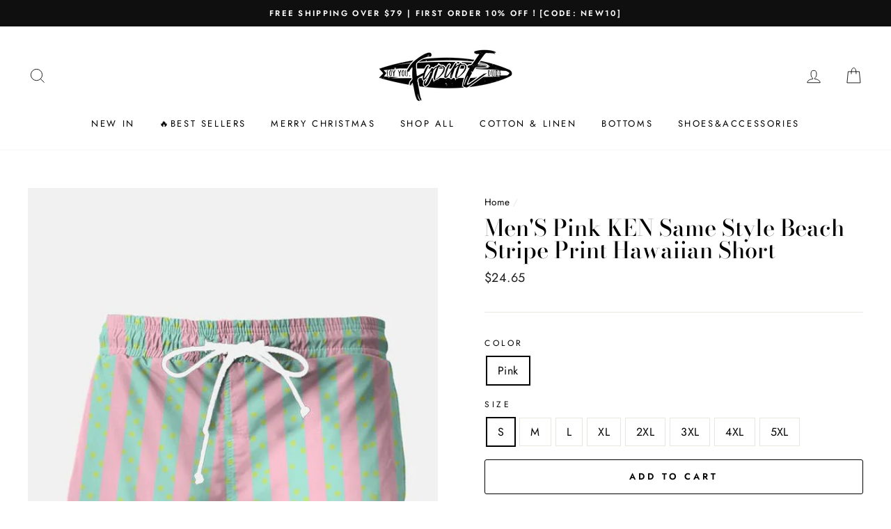

--- FILE ---
content_type: text/html; charset=utf-8
request_url: https://www.fydude.com/products/mens-pink-ken-same-style-beach-stripe-print-hawaiian-short
body_size: 41141
content:
<!doctype html>
<html class="no-js" lang="en">
<head>
<meta name="google-site-verification" content="tuFCfEVs7-4EU2Kb3THY4m3m3otsrfqpUXLjd72ZAQ0" />
 <!-- Global site tag (gtag.js) - Google Ads: AW-10812638947 -->
<script async src="https://www.googletagmanager.com/gtag/js?id=AW-10812638947"></script>
<script>
  window.dataLayer = window.dataLayer || [];
  function gtag(){dataLayer.push(arguments);}
  gtag('js', new Date());

  gtag('config', 'AW-10812638947');
</script>
  
<script>
  window.addEventListener('DOMContentLoaded',function(event){
  setTimeout(function(){
  gtag('event', 'duration120secs', {'send_to': 'G-L6F124L2PD'});
           }, 120000);
  });
</script>
<script>
    (function(w,d,t,r,u)
    {
        var f,n,i;
        w[u]=w[u]||[],f=function()
        {
            var o={ti:"187048042", tm:"shpfy_ui", enableAutoSpaTracking: true};
            o.q=w[u],w[u]=new UET(o),w[u].push("pageLoad")
        },
        n=d.createElement(t),n.src=r,n.async=1,n.onload=n.onreadystatechange=function()
        {
            var s=this.readyState;
            s&&s!=="loaded"&&s!=="complete"||(f(),n.onload=n.onreadystatechange=null)
        },
        i=d.getElementsByTagName(t)[0],i.parentNode.insertBefore(n,i)
    })
    (window,document,"script","//bat.bing.com/bat.js","uetq");
</script>

  <script> 
function uet_report_conversion() { 
window.uetq = window.uetq || []; 
window.uetq.push('event', 'purchase', 
{"revenue_value":1,"currency":"USD"});
 } 
</script>

<!-- Google Tag Manager -->
<script>(function(w,d,s,l,i){w[l]=w[l]||[];w[l].push({'gtm.start':
new Date().getTime(),event:'gtm.js'});var f=d.getElementsByTagName(s)[0],
j=d.createElement(s),dl=l!='dataLayer'?'&l='+l:'';j.async=true;j.src=
'https://www.googletagmanager.com/gtm.js?id='+i+dl;f.parentNode.insertBefore(j,f);
})(window,document,'script','dataLayer','GTM-PMGSHLMH');</script>
<!-- End Google Tag Manager -->
  
  <script>
  function setCookie(name, value, expires) {
  var cookie = name + "=" + value + "; path=/; domain=."+ location.hostname.replace(/^www\./i, "");
  if (typeof expires !== "undefined") {
             var now = new Date();
             now.setTime(now.getTime() + expires * 24 * 60 * 60 * 1000);
             cookie += "; expires=" + now.toUTCString();
  }
  document.cookie = cookie;
  }
  function getCookie(name) {
  var cookies = document.cookie.split(";"),
       toReturn;
       for (var i = 0; i < cookies.length; i++) {
             var cookie = cookies[i].trim();
             if (cookie.indexOf(name + "=") === 0) {
                   toReturn = cookie.substring((name + "=").length, cookie.length);
             }
       }
        return toReturn;
  }
  
  (function() {
  var pageviewCount = getCookie("pageviewCount");
       if (typeof pageviewCount === "undefined") {
              pageviewCount = 1;
        } else {
              pageviewCount++;
        }
        setCookie("pageviewCount", pageviewCount, 30);
  })();
</script>

  
<script>
  window.addEventListener('load', function(event){
  var cookieArr = document.cookie.split(";");
  for(var i = 0; i < cookieArr.length; i++) {
              var cookiePair = cookieArr[i].split("=");
                 if(name == cookiePair[0].trim()) {
                      decodeURIComponent(cookiePair[1]);
                 }
         }
  var pageviewCount = getCookie("pageviewCount");
  console.log(pageviewCount);
  if(pageviewCount == 3){
  gtag('event', 'over3pages', {'send_to': 'G-L6F124L2PD'})
  }

  });
</script>
<script>window.uetq = window.uetq || [];window.uetq.push('event', '', {"revenue_value":1,"currency":"USD"});</script>
  <meta name="google-site-verification" content="fLcEYyeCfVe95vsogRTiupA07VMnjQfs7a2iZ9rJpJU" />
  <meta charset="utf-8">
  <meta http-equiv="X-UA-Compatible" content="IE=edge,chrome=1">
  <meta name="viewport" content="width=device-width,initial-scale=1">
  <meta name="theme-color" content="#111111">
  <link rel="canonical" href="https://www.fydude.com/products/mens-pink-ken-same-style-beach-stripe-print-hawaiian-short">
  <meta name="format-detection" content="telephone=no"><link rel="shortcut icon" href="//www.fydude.com/cdn/shop/files/WechatIMG5119_32x32.jpg?v=1735615007" type="image/png" />
  <title>Men&#39;S Pink KEN Same Style Beach Stripe Print Hawaiian Short
&ndash; Fydude
</title><meta name="description" content="SPU：XNMSH23091600001ZStyle：PinkMaterials: Polyester No fading. No shrink.Lightweight and Quick Dry.Relaxed fit: Cut generously in the chest and waistCooling Tech: Soft &amp;amp; Coolness Fabric, helping Sweat Evaporates Faster.Garment Care: Machine Wash Cold, Tumble Dry Low ,Line dry，Do Not BleachOccasions: Perfect for Car"><meta property="og:site_name" content="Fydude">
  <meta property="og:url" content="https://www.fydude.com/products/mens-pink-ken-same-style-beach-stripe-print-hawaiian-short">
  <meta property="og:title" content="Men'S Pink KEN Same Style Beach Stripe Print Hawaiian Short">
  <meta property="og:type" content="product">
  <meta property="og:description" content="SPU：XNMSH23091600001ZStyle：PinkMaterials: Polyester No fading. No shrink.Lightweight and Quick Dry.Relaxed fit: Cut generously in the chest and waistCooling Tech: Soft &amp;amp; Coolness Fabric, helping Sweat Evaporates Faster.Garment Care: Machine Wash Cold, Tumble Dry Low ,Line dry，Do Not BleachOccasions: Perfect for Car"><meta property="og:price:amount" content="24.65">
    <meta property="og:price:currency" content="USD"><meta property="og:image" content="http://www.fydude.com/cdn/shop/files/fadffad2955a4a2eb8fab07f00ae00f8_1200x630.jpg?v=1694832012">
  <meta property="og:image:secure_url" content="https://www.fydude.com/cdn/shop/files/fadffad2955a4a2eb8fab07f00ae00f8_1200x630.jpg?v=1694832012">
  <meta name="twitter:site" content="@">
  <meta name="twitter:card" content="summary_large_image">
  <meta name="twitter:title" content="Men'S Pink KEN Same Style Beach Stripe Print Hawaiian Short">
  <meta name="twitter:description" content="SPU：XNMSH23091600001ZStyle：PinkMaterials: Polyester No fading. No shrink.Lightweight and Quick Dry.Relaxed fit: Cut generously in the chest and waistCooling Tech: Soft &amp;amp; Coolness Fabric, helping Sweat Evaporates Faster.Garment Care: Machine Wash Cold, Tumble Dry Low ,Line dry，Do Not BleachOccasions: Perfect for Car">


  <style data-shopify>
  @font-face {
  font-family: "Bodoni Moda";
  font-weight: 500;
  font-style: normal;
  src: url("//www.fydude.com/cdn/fonts/bodoni_moda/bodonimoda_n5.36d0da1db617c453fb46e8089790ab6dc72c2356.woff2") format("woff2"),
       url("//www.fydude.com/cdn/fonts/bodoni_moda/bodonimoda_n5.40f612bab009769f87511096f185d9228ad3baa3.woff") format("woff");
}

  @font-face {
  font-family: Jost;
  font-weight: 400;
  font-style: normal;
  src: url("//www.fydude.com/cdn/fonts/jost/jost_n4.d47a1b6347ce4a4c9f437608011273009d91f2b7.woff2") format("woff2"),
       url("//www.fydude.com/cdn/fonts/jost/jost_n4.791c46290e672b3f85c3d1c651ef2efa3819eadd.woff") format("woff");
}


  @font-face {
  font-family: Jost;
  font-weight: 600;
  font-style: normal;
  src: url("//www.fydude.com/cdn/fonts/jost/jost_n6.ec1178db7a7515114a2d84e3dd680832b7af8b99.woff2") format("woff2"),
       url("//www.fydude.com/cdn/fonts/jost/jost_n6.b1178bb6bdd3979fef38e103a3816f6980aeaff9.woff") format("woff");
}

  @font-face {
  font-family: Jost;
  font-weight: 400;
  font-style: italic;
  src: url("//www.fydude.com/cdn/fonts/jost/jost_i4.b690098389649750ada222b9763d55796c5283a5.woff2") format("woff2"),
       url("//www.fydude.com/cdn/fonts/jost/jost_i4.fd766415a47e50b9e391ae7ec04e2ae25e7e28b0.woff") format("woff");
}

  @font-face {
  font-family: Jost;
  font-weight: 600;
  font-style: italic;
  src: url("//www.fydude.com/cdn/fonts/jost/jost_i6.9af7e5f39e3a108c08f24047a4276332d9d7b85e.woff2") format("woff2"),
       url("//www.fydude.com/cdn/fonts/jost/jost_i6.2bf310262638f998ed206777ce0b9a3b98b6fe92.woff") format("woff");
}

</style>

  <link href="//www.fydude.com/cdn/shop/t/4/assets/theme.scss.css?v=176448687221937953301759503292" rel="stylesheet" type="text/css" media="all" />

  <style data-shopify>
    .collection-item__title {
      font-size: 14.4px;
    }

    @media screen and (min-width: 769px) {
      .collection-item__title {
        font-size: 18px;
      }
    }
  </style>

  <script>
    document.documentElement.className = document.documentElement.className.replace('no-js', 'js');

    window.theme = window.theme || {};
    theme.strings = {
      addToCart: "Add to cart",
      soldOut: "Sold Out",
      unavailable: "Unavailable",
      stockLabel: "Only [count] items in stock!",
      savePrice: "Save [saved_amount]",
      cartEmpty: "Your cart is currently empty.",
      cartTermsConfirmation: "You must agree with the terms and conditions of sales to check out"
    };
    theme.settings = {
      dynamicVariantsEnable: true,
      dynamicVariantType: "button",
      cartType: "drawer",
      currenciesEnabled: false,
      nativeMultiCurrency: 1 > 1 ? true : false,
      moneyFormat: "${{amount}}",
      saveType: "dollar",
      recentlyViewedEnabled: false,
      inventoryThreshold: 10,
      quickView: true,
      themeVersion: "2.3.0"
    };
  </script>

  <script>window.performance && window.performance.mark && window.performance.mark('shopify.content_for_header.start');</script><meta id="shopify-digital-wallet" name="shopify-digital-wallet" content="/60472623360/digital_wallets/dialog">
<meta name="shopify-checkout-api-token" content="8055d1b268211e3c5e832c04135ec48e">
<meta id="in-context-paypal-metadata" data-shop-id="60472623360" data-venmo-supported="false" data-environment="production" data-locale="en_US" data-paypal-v4="true" data-currency="USD">
<link rel="alternate" type="application/json+oembed" href="https://www.fydude.com/products/mens-pink-ken-same-style-beach-stripe-print-hawaiian-short.oembed">
<script async="async" src="/checkouts/internal/preloads.js?locale=en-US"></script>
<script id="shopify-features" type="application/json">{"accessToken":"8055d1b268211e3c5e832c04135ec48e","betas":["rich-media-storefront-analytics"],"domain":"www.fydude.com","predictiveSearch":true,"shopId":60472623360,"locale":"en"}</script>
<script>var Shopify = Shopify || {};
Shopify.shop = "goldenpiapple.myshopify.com";
Shopify.locale = "en";
Shopify.currency = {"active":"USD","rate":"1.0"};
Shopify.country = "US";
Shopify.theme = {"name":"Impulse","id":128835682560,"schema_name":"Impulse","schema_version":"2.3.0","theme_store_id":null,"role":"main"};
Shopify.theme.handle = "null";
Shopify.theme.style = {"id":null,"handle":null};
Shopify.cdnHost = "www.fydude.com/cdn";
Shopify.routes = Shopify.routes || {};
Shopify.routes.root = "/";</script>
<script type="module">!function(o){(o.Shopify=o.Shopify||{}).modules=!0}(window);</script>
<script>!function(o){function n(){var o=[];function n(){o.push(Array.prototype.slice.apply(arguments))}return n.q=o,n}var t=o.Shopify=o.Shopify||{};t.loadFeatures=n(),t.autoloadFeatures=n()}(window);</script>
<script id="shop-js-analytics" type="application/json">{"pageType":"product"}</script>
<script defer="defer" async type="module" src="//www.fydude.com/cdn/shopifycloud/shop-js/modules/v2/client.init-shop-cart-sync_BN7fPSNr.en.esm.js"></script>
<script defer="defer" async type="module" src="//www.fydude.com/cdn/shopifycloud/shop-js/modules/v2/chunk.common_Cbph3Kss.esm.js"></script>
<script defer="defer" async type="module" src="//www.fydude.com/cdn/shopifycloud/shop-js/modules/v2/chunk.modal_DKumMAJ1.esm.js"></script>
<script type="module">
  await import("//www.fydude.com/cdn/shopifycloud/shop-js/modules/v2/client.init-shop-cart-sync_BN7fPSNr.en.esm.js");
await import("//www.fydude.com/cdn/shopifycloud/shop-js/modules/v2/chunk.common_Cbph3Kss.esm.js");
await import("//www.fydude.com/cdn/shopifycloud/shop-js/modules/v2/chunk.modal_DKumMAJ1.esm.js");

  window.Shopify.SignInWithShop?.initShopCartSync?.({"fedCMEnabled":true,"windoidEnabled":true});

</script>
<script>(function() {
  var isLoaded = false;
  function asyncLoad() {
    if (isLoaded) return;
    isLoaded = true;
    var urls = ["https:\/\/intg.snapchat.com\/shopify\/shopify-scevent-init.js?id=75907241-1ebc-4414-87a2-5c800844b82e\u0026shop=goldenpiapple.myshopify.com","https:\/\/tools.luckyorange.com\/core\/lo.js?site-id=f89e1284\u0026shop=goldenpiapple.myshopify.com","https:\/\/chimpstatic.com\/mcjs-connected\/js\/users\/08672de6474116f4dc35e564b\/1913ccecbcd3dd5076326d7f3.js?shop=goldenpiapple.myshopify.com"];
    for (var i = 0; i < urls.length; i++) {
      var s = document.createElement('script');
      s.type = 'text/javascript';
      s.async = true;
      s.src = urls[i];
      var x = document.getElementsByTagName('script')[0];
      x.parentNode.insertBefore(s, x);
    }
  };
  if(window.attachEvent) {
    window.attachEvent('onload', asyncLoad);
  } else {
    window.addEventListener('load', asyncLoad, false);
  }
})();</script>
<script id="__st">var __st={"a":60472623360,"offset":28800,"reqid":"3d00cbfa-1eb8-4965-8935-5e05b2dffd8d-1769719549","pageurl":"www.fydude.com\/products\/mens-pink-ken-same-style-beach-stripe-print-hawaiian-short","u":"81750763614c","p":"product","rtyp":"product","rid":8251272331520};</script>
<script>window.ShopifyPaypalV4VisibilityTracking = true;</script>
<script id="captcha-bootstrap">!function(){'use strict';const t='contact',e='account',n='new_comment',o=[[t,t],['blogs',n],['comments',n],[t,'customer']],c=[[e,'customer_login'],[e,'guest_login'],[e,'recover_customer_password'],[e,'create_customer']],r=t=>t.map((([t,e])=>`form[action*='/${t}']:not([data-nocaptcha='true']) input[name='form_type'][value='${e}']`)).join(','),a=t=>()=>t?[...document.querySelectorAll(t)].map((t=>t.form)):[];function s(){const t=[...o],e=r(t);return a(e)}const i='password',u='form_key',d=['recaptcha-v3-token','g-recaptcha-response','h-captcha-response',i],f=()=>{try{return window.sessionStorage}catch{return}},m='__shopify_v',_=t=>t.elements[u];function p(t,e,n=!1){try{const o=window.sessionStorage,c=JSON.parse(o.getItem(e)),{data:r}=function(t){const{data:e,action:n}=t;return t[m]||n?{data:e,action:n}:{data:t,action:n}}(c);for(const[e,n]of Object.entries(r))t.elements[e]&&(t.elements[e].value=n);n&&o.removeItem(e)}catch(o){console.error('form repopulation failed',{error:o})}}const l='form_type',E='cptcha';function T(t){t.dataset[E]=!0}const w=window,h=w.document,L='Shopify',v='ce_forms',y='captcha';let A=!1;((t,e)=>{const n=(g='f06e6c50-85a8-45c8-87d0-21a2b65856fe',I='https://cdn.shopify.com/shopifycloud/storefront-forms-hcaptcha/ce_storefront_forms_captcha_hcaptcha.v1.5.2.iife.js',D={infoText:'Protected by hCaptcha',privacyText:'Privacy',termsText:'Terms'},(t,e,n)=>{const o=w[L][v],c=o.bindForm;if(c)return c(t,g,e,D).then(n);var r;o.q.push([[t,g,e,D],n]),r=I,A||(h.body.append(Object.assign(h.createElement('script'),{id:'captcha-provider',async:!0,src:r})),A=!0)});var g,I,D;w[L]=w[L]||{},w[L][v]=w[L][v]||{},w[L][v].q=[],w[L][y]=w[L][y]||{},w[L][y].protect=function(t,e){n(t,void 0,e),T(t)},Object.freeze(w[L][y]),function(t,e,n,w,h,L){const[v,y,A,g]=function(t,e,n){const i=e?o:[],u=t?c:[],d=[...i,...u],f=r(d),m=r(i),_=r(d.filter((([t,e])=>n.includes(e))));return[a(f),a(m),a(_),s()]}(w,h,L),I=t=>{const e=t.target;return e instanceof HTMLFormElement?e:e&&e.form},D=t=>v().includes(t);t.addEventListener('submit',(t=>{const e=I(t);if(!e)return;const n=D(e)&&!e.dataset.hcaptchaBound&&!e.dataset.recaptchaBound,o=_(e),c=g().includes(e)&&(!o||!o.value);(n||c)&&t.preventDefault(),c&&!n&&(function(t){try{if(!f())return;!function(t){const e=f();if(!e)return;const n=_(t);if(!n)return;const o=n.value;o&&e.removeItem(o)}(t);const e=Array.from(Array(32),(()=>Math.random().toString(36)[2])).join('');!function(t,e){_(t)||t.append(Object.assign(document.createElement('input'),{type:'hidden',name:u})),t.elements[u].value=e}(t,e),function(t,e){const n=f();if(!n)return;const o=[...t.querySelectorAll(`input[type='${i}']`)].map((({name:t})=>t)),c=[...d,...o],r={};for(const[a,s]of new FormData(t).entries())c.includes(a)||(r[a]=s);n.setItem(e,JSON.stringify({[m]:1,action:t.action,data:r}))}(t,e)}catch(e){console.error('failed to persist form',e)}}(e),e.submit())}));const S=(t,e)=>{t&&!t.dataset[E]&&(n(t,e.some((e=>e===t))),T(t))};for(const o of['focusin','change'])t.addEventListener(o,(t=>{const e=I(t);D(e)&&S(e,y())}));const B=e.get('form_key'),M=e.get(l),P=B&&M;t.addEventListener('DOMContentLoaded',(()=>{const t=y();if(P)for(const e of t)e.elements[l].value===M&&p(e,B);[...new Set([...A(),...v().filter((t=>'true'===t.dataset.shopifyCaptcha))])].forEach((e=>S(e,t)))}))}(h,new URLSearchParams(w.location.search),n,t,e,['guest_login'])})(!0,!0)}();</script>
<script integrity="sha256-4kQ18oKyAcykRKYeNunJcIwy7WH5gtpwJnB7kiuLZ1E=" data-source-attribution="shopify.loadfeatures" defer="defer" src="//www.fydude.com/cdn/shopifycloud/storefront/assets/storefront/load_feature-a0a9edcb.js" crossorigin="anonymous"></script>
<script data-source-attribution="shopify.dynamic_checkout.dynamic.init">var Shopify=Shopify||{};Shopify.PaymentButton=Shopify.PaymentButton||{isStorefrontPortableWallets:!0,init:function(){window.Shopify.PaymentButton.init=function(){};var t=document.createElement("script");t.src="https://www.fydude.com/cdn/shopifycloud/portable-wallets/latest/portable-wallets.en.js",t.type="module",document.head.appendChild(t)}};
</script>
<script data-source-attribution="shopify.dynamic_checkout.buyer_consent">
  function portableWalletsHideBuyerConsent(e){var t=document.getElementById("shopify-buyer-consent"),n=document.getElementById("shopify-subscription-policy-button");t&&n&&(t.classList.add("hidden"),t.setAttribute("aria-hidden","true"),n.removeEventListener("click",e))}function portableWalletsShowBuyerConsent(e){var t=document.getElementById("shopify-buyer-consent"),n=document.getElementById("shopify-subscription-policy-button");t&&n&&(t.classList.remove("hidden"),t.removeAttribute("aria-hidden"),n.addEventListener("click",e))}window.Shopify?.PaymentButton&&(window.Shopify.PaymentButton.hideBuyerConsent=portableWalletsHideBuyerConsent,window.Shopify.PaymentButton.showBuyerConsent=portableWalletsShowBuyerConsent);
</script>
<script>
  function portableWalletsCleanup(e){e&&e.src&&console.error("Failed to load portable wallets script "+e.src);var t=document.querySelectorAll("shopify-accelerated-checkout .shopify-payment-button__skeleton, shopify-accelerated-checkout-cart .wallet-cart-button__skeleton"),e=document.getElementById("shopify-buyer-consent");for(let e=0;e<t.length;e++)t[e].remove();e&&e.remove()}function portableWalletsNotLoadedAsModule(e){e instanceof ErrorEvent&&"string"==typeof e.message&&e.message.includes("import.meta")&&"string"==typeof e.filename&&e.filename.includes("portable-wallets")&&(window.removeEventListener("error",portableWalletsNotLoadedAsModule),window.Shopify.PaymentButton.failedToLoad=e,"loading"===document.readyState?document.addEventListener("DOMContentLoaded",window.Shopify.PaymentButton.init):window.Shopify.PaymentButton.init())}window.addEventListener("error",portableWalletsNotLoadedAsModule);
</script>

<script type="module" src="https://www.fydude.com/cdn/shopifycloud/portable-wallets/latest/portable-wallets.en.js" onError="portableWalletsCleanup(this)" crossorigin="anonymous"></script>
<script nomodule>
  document.addEventListener("DOMContentLoaded", portableWalletsCleanup);
</script>

<link id="shopify-accelerated-checkout-styles" rel="stylesheet" media="screen" href="https://www.fydude.com/cdn/shopifycloud/portable-wallets/latest/accelerated-checkout-backwards-compat.css" crossorigin="anonymous">
<style id="shopify-accelerated-checkout-cart">
        #shopify-buyer-consent {
  margin-top: 1em;
  display: inline-block;
  width: 100%;
}

#shopify-buyer-consent.hidden {
  display: none;
}

#shopify-subscription-policy-button {
  background: none;
  border: none;
  padding: 0;
  text-decoration: underline;
  font-size: inherit;
  cursor: pointer;
}

#shopify-subscription-policy-button::before {
  box-shadow: none;
}

      </style>

<script>window.performance && window.performance.mark && window.performance.mark('shopify.content_for_header.end');</script>

  <script src="//www.fydude.com/cdn/shop/t/4/assets/vendor-scripts-v2.js" defer="defer"></script>

  

  <script src="//www.fydude.com/cdn/shop/t/4/assets/theme.js?v=30599669647961872871636971171" defer="defer"></script><script>
  (function(w,d,t,r,u){var f,n,i;w[u]=w[u]||[],f=function(){var o={ti:"134620879"};o.q=w[u],w[u]=new UET(o),w[u].push("pageLoad")},n=d.createElement(t),n.src=r,n.async=1,n.onload=n.onreadystatechange=function(){var s=this.readyState;s&&s!=="loaded"&&s!=="complete"||(f(),n.onload=n.onreadystatechange=null)},i=d.getElementsByTagName(t)[0],i.parentNode.insertBefore(n,i)})(window,document,"script","//bat.bing.com/bat.js","uetq");
</script>


<script>
  window.uetq = window.uetq || [];
  window.uetq.push('event', 'view_item_page', { 'ecomm_prodid': '8251272331520', 'ecomm_pagetype': 'product'});
</script>


  <!-- "snippets/alireviews_core.liquid" was not rendered, the associated app was uninstalled --> 
  
 
 <script>
 let ps_apiURI = "https://swift-api.perfectapps.io/api";
 let ps_storeUrl = "https://swift.perfectapps.io";
 let ps_productId = "8251272331520";
 </script> 
  
  
 
	<script>var loox_global_hash = '1687940421271';</script><style>.loox-reviews-default { max-width: 1200px; margin: 0 auto; }.loox-rating .loox-icon { color:#EBBF20; }</style><script>var loox_rating_icons_enabled = true;</script>
<!-- BEGIN app block: shopify://apps/judge-me-reviews/blocks/judgeme_core/61ccd3b1-a9f2-4160-9fe9-4fec8413e5d8 --><!-- Start of Judge.me Core -->






<link rel="dns-prefetch" href="https://cdn2.judge.me/cdn/widget_frontend">
<link rel="dns-prefetch" href="https://cdn.judge.me">
<link rel="dns-prefetch" href="https://cdn1.judge.me">
<link rel="dns-prefetch" href="https://api.judge.me">

<script data-cfasync='false' class='jdgm-settings-script'>window.jdgmSettings={"pagination":5,"disable_web_reviews":false,"badge_no_review_text":"No reviews","badge_n_reviews_text":"{{ n }} review/reviews","hide_badge_preview_if_no_reviews":true,"badge_hide_text":false,"enforce_center_preview_badge":false,"widget_title":"Customer Reviews","widget_open_form_text":"Write a review","widget_close_form_text":"Cancel review","widget_refresh_page_text":"Refresh page","widget_summary_text":"Based on {{ number_of_reviews }} review/reviews","widget_no_review_text":"Be the first to write a review","widget_name_field_text":"Display name","widget_verified_name_field_text":"Verified Name (public)","widget_name_placeholder_text":"Display name","widget_required_field_error_text":"This field is required.","widget_email_field_text":"Email address","widget_verified_email_field_text":"Verified Email (private, can not be edited)","widget_email_placeholder_text":"Your email address","widget_email_field_error_text":"Please enter a valid email address.","widget_rating_field_text":"Rating","widget_review_title_field_text":"Review Title","widget_review_title_placeholder_text":"Give your review a title","widget_review_body_field_text":"Review content","widget_review_body_placeholder_text":"Start writing here...","widget_pictures_field_text":"Picture/Video (optional)","widget_submit_review_text":"Submit Review","widget_submit_verified_review_text":"Submit Verified Review","widget_submit_success_msg_with_auto_publish":"Thank you! Please refresh the page in a few moments to see your review. You can remove or edit your review by logging into \u003ca href='https://judge.me/login' target='_blank' rel='nofollow noopener'\u003eJudge.me\u003c/a\u003e","widget_submit_success_msg_no_auto_publish":"Thank you! Your review will be published as soon as it is approved by the shop admin. You can remove or edit your review by logging into \u003ca href='https://judge.me/login' target='_blank' rel='nofollow noopener'\u003eJudge.me\u003c/a\u003e","widget_show_default_reviews_out_of_total_text":"Showing {{ n_reviews_shown }} out of {{ n_reviews }} reviews.","widget_show_all_link_text":"Show all","widget_show_less_link_text":"Show less","widget_author_said_text":"{{ reviewer_name }} said:","widget_days_text":"{{ n }} days ago","widget_weeks_text":"{{ n }} week/weeks ago","widget_months_text":"{{ n }} month/months ago","widget_years_text":"{{ n }} year/years ago","widget_yesterday_text":"Yesterday","widget_today_text":"Today","widget_replied_text":"\u003e\u003e {{ shop_name }} replied:","widget_read_more_text":"Read more","widget_reviewer_name_as_initial":"","widget_rating_filter_color":"#fbcd0a","widget_rating_filter_see_all_text":"See all reviews","widget_sorting_most_recent_text":"Most Recent","widget_sorting_highest_rating_text":"Highest Rating","widget_sorting_lowest_rating_text":"Lowest Rating","widget_sorting_with_pictures_text":"Only Pictures","widget_sorting_most_helpful_text":"Most Helpful","widget_open_question_form_text":"Ask a question","widget_reviews_subtab_text":"Reviews","widget_questions_subtab_text":"Questions","widget_question_label_text":"Question","widget_answer_label_text":"Answer","widget_question_placeholder_text":"Write your question here","widget_submit_question_text":"Submit Question","widget_question_submit_success_text":"Thank you for your question! We will notify you once it gets answered.","verified_badge_text":"Verified","verified_badge_bg_color":"","verified_badge_text_color":"","verified_badge_placement":"left-of-reviewer-name","widget_review_max_height":"","widget_hide_border":false,"widget_social_share":false,"widget_thumb":false,"widget_review_location_show":false,"widget_location_format":"","all_reviews_include_out_of_store_products":true,"all_reviews_out_of_store_text":"(out of store)","all_reviews_pagination":100,"all_reviews_product_name_prefix_text":"about","enable_review_pictures":true,"enable_question_anwser":false,"widget_theme":"default","review_date_format":"mm/dd/yyyy","default_sort_method":"most-recent","widget_product_reviews_subtab_text":"Product Reviews","widget_shop_reviews_subtab_text":"Shop Reviews","widget_other_products_reviews_text":"Reviews for other products","widget_store_reviews_subtab_text":"Store reviews","widget_no_store_reviews_text":"This store hasn't received any reviews yet","widget_web_restriction_product_reviews_text":"This product hasn't received any reviews yet","widget_no_items_text":"No items found","widget_show_more_text":"Show more","widget_write_a_store_review_text":"Write a Store Review","widget_other_languages_heading":"Reviews in Other Languages","widget_translate_review_text":"Translate review to {{ language }}","widget_translating_review_text":"Translating...","widget_show_original_translation_text":"Show original ({{ language }})","widget_translate_review_failed_text":"Review couldn't be translated.","widget_translate_review_retry_text":"Retry","widget_translate_review_try_again_later_text":"Try again later","show_product_url_for_grouped_product":false,"widget_sorting_pictures_first_text":"Pictures First","show_pictures_on_all_rev_page_mobile":false,"show_pictures_on_all_rev_page_desktop":false,"floating_tab_hide_mobile_install_preference":false,"floating_tab_button_name":"★ Reviews","floating_tab_title":"Let customers speak for us","floating_tab_button_color":"","floating_tab_button_background_color":"","floating_tab_url":"","floating_tab_url_enabled":false,"floating_tab_tab_style":"text","all_reviews_text_badge_text":"Customers rate us {{ shop.metafields.judgeme.all_reviews_rating | round: 1 }}/5 based on {{ shop.metafields.judgeme.all_reviews_count }} reviews.","all_reviews_text_badge_text_branded_style":"{{ shop.metafields.judgeme.all_reviews_rating | round: 1 }} out of 5 stars based on {{ shop.metafields.judgeme.all_reviews_count }} reviews","is_all_reviews_text_badge_a_link":false,"show_stars_for_all_reviews_text_badge":false,"all_reviews_text_badge_url":"","all_reviews_text_style":"branded","all_reviews_text_color_style":"judgeme_brand_color","all_reviews_text_color":"#108474","all_reviews_text_show_jm_brand":false,"featured_carousel_show_header":true,"featured_carousel_title":"Let customers speak for us","testimonials_carousel_title":"Customers are saying","videos_carousel_title":"Real customer stories","cards_carousel_title":"Customers are saying","featured_carousel_count_text":"from {{ n }} reviews","featured_carousel_add_link_to_all_reviews_page":false,"featured_carousel_url":"","featured_carousel_show_images":true,"featured_carousel_autoslide_interval":5,"featured_carousel_arrows_on_the_sides":false,"featured_carousel_height":250,"featured_carousel_width":80,"featured_carousel_image_size":0,"featured_carousel_image_height":250,"featured_carousel_arrow_color":"#eeeeee","verified_count_badge_style":"branded","verified_count_badge_orientation":"horizontal","verified_count_badge_color_style":"judgeme_brand_color","verified_count_badge_color":"#108474","is_verified_count_badge_a_link":false,"verified_count_badge_url":"","verified_count_badge_show_jm_brand":true,"widget_rating_preset_default":5,"widget_first_sub_tab":"product-reviews","widget_show_histogram":true,"widget_histogram_use_custom_color":false,"widget_pagination_use_custom_color":false,"widget_star_use_custom_color":false,"widget_verified_badge_use_custom_color":false,"widget_write_review_use_custom_color":false,"picture_reminder_submit_button":"Upload Pictures","enable_review_videos":false,"mute_video_by_default":false,"widget_sorting_videos_first_text":"Videos First","widget_review_pending_text":"Pending","featured_carousel_items_for_large_screen":3,"social_share_options_order":"Facebook,Twitter","remove_microdata_snippet":false,"disable_json_ld":false,"enable_json_ld_products":false,"preview_badge_show_question_text":false,"preview_badge_no_question_text":"No questions","preview_badge_n_question_text":"{{ number_of_questions }} question/questions","qa_badge_show_icon":false,"qa_badge_position":"same-row","remove_judgeme_branding":false,"widget_add_search_bar":false,"widget_search_bar_placeholder":"Search","widget_sorting_verified_only_text":"Verified only","featured_carousel_theme":"default","featured_carousel_show_rating":true,"featured_carousel_show_title":true,"featured_carousel_show_body":true,"featured_carousel_show_date":false,"featured_carousel_show_reviewer":true,"featured_carousel_show_product":false,"featured_carousel_header_background_color":"#108474","featured_carousel_header_text_color":"#ffffff","featured_carousel_name_product_separator":"reviewed","featured_carousel_full_star_background":"#108474","featured_carousel_empty_star_background":"#dadada","featured_carousel_vertical_theme_background":"#f9fafb","featured_carousel_verified_badge_enable":true,"featured_carousel_verified_badge_color":"#108474","featured_carousel_border_style":"round","featured_carousel_review_line_length_limit":3,"featured_carousel_more_reviews_button_text":"Read more reviews","featured_carousel_view_product_button_text":"View product","all_reviews_page_load_reviews_on":"scroll","all_reviews_page_load_more_text":"Load More Reviews","disable_fb_tab_reviews":false,"enable_ajax_cdn_cache":false,"widget_advanced_speed_features":5,"widget_public_name_text":"displayed publicly like","default_reviewer_name":"John Smith","default_reviewer_name_has_non_latin":true,"widget_reviewer_anonymous":"Anonymous","medals_widget_title":"Judge.me Review Medals","medals_widget_background_color":"#f9fafb","medals_widget_position":"footer_all_pages","medals_widget_border_color":"#f9fafb","medals_widget_verified_text_position":"left","medals_widget_use_monochromatic_version":false,"medals_widget_elements_color":"#108474","show_reviewer_avatar":true,"widget_invalid_yt_video_url_error_text":"Not a YouTube video URL","widget_max_length_field_error_text":"Please enter no more than {0} characters.","widget_show_country_flag":false,"widget_show_collected_via_shop_app":true,"widget_verified_by_shop_badge_style":"light","widget_verified_by_shop_text":"Verified by Shop","widget_show_photo_gallery":true,"widget_load_with_code_splitting":true,"widget_ugc_install_preference":false,"widget_ugc_title":"Made by us, Shared by you","widget_ugc_subtitle":"Tag us to see your picture featured in our page","widget_ugc_arrows_color":"#ffffff","widget_ugc_primary_button_text":"Buy Now","widget_ugc_primary_button_background_color":"#108474","widget_ugc_primary_button_text_color":"#ffffff","widget_ugc_primary_button_border_width":"0","widget_ugc_primary_button_border_style":"none","widget_ugc_primary_button_border_color":"#108474","widget_ugc_primary_button_border_radius":"25","widget_ugc_secondary_button_text":"Load More","widget_ugc_secondary_button_background_color":"#ffffff","widget_ugc_secondary_button_text_color":"#108474","widget_ugc_secondary_button_border_width":"2","widget_ugc_secondary_button_border_style":"solid","widget_ugc_secondary_button_border_color":"#108474","widget_ugc_secondary_button_border_radius":"25","widget_ugc_reviews_button_text":"View Reviews","widget_ugc_reviews_button_background_color":"#ffffff","widget_ugc_reviews_button_text_color":"#108474","widget_ugc_reviews_button_border_width":"2","widget_ugc_reviews_button_border_style":"solid","widget_ugc_reviews_button_border_color":"#108474","widget_ugc_reviews_button_border_radius":"25","widget_ugc_reviews_button_link_to":"judgeme-reviews-page","widget_ugc_show_post_date":true,"widget_ugc_max_width":"800","widget_rating_metafield_value_type":true,"widget_primary_color":"#108474","widget_enable_secondary_color":false,"widget_secondary_color":"#edf5f5","widget_summary_average_rating_text":"{{ average_rating }} out of 5","widget_media_grid_title":"Customer photos \u0026 videos","widget_media_grid_see_more_text":"See more","widget_round_style":false,"widget_show_product_medals":true,"widget_verified_by_judgeme_text":"Verified by Judge.me","widget_show_store_medals":true,"widget_verified_by_judgeme_text_in_store_medals":"Verified by Judge.me","widget_media_field_exceed_quantity_message":"Sorry, we can only accept {{ max_media }} for one review.","widget_media_field_exceed_limit_message":"{{ file_name }} is too large, please select a {{ media_type }} less than {{ size_limit }}MB.","widget_review_submitted_text":"Review Submitted!","widget_question_submitted_text":"Question Submitted!","widget_close_form_text_question":"Cancel","widget_write_your_answer_here_text":"Write your answer here","widget_enabled_branded_link":true,"widget_show_collected_by_judgeme":false,"widget_reviewer_name_color":"","widget_write_review_text_color":"","widget_write_review_bg_color":"","widget_collected_by_judgeme_text":"collected by Judge.me","widget_pagination_type":"standard","widget_load_more_text":"Load More","widget_load_more_color":"#108474","widget_full_review_text":"Full Review","widget_read_more_reviews_text":"Read More Reviews","widget_read_questions_text":"Read Questions","widget_questions_and_answers_text":"Questions \u0026 Answers","widget_verified_by_text":"Verified by","widget_verified_text":"Verified","widget_number_of_reviews_text":"{{ number_of_reviews }} reviews","widget_back_button_text":"Back","widget_next_button_text":"Next","widget_custom_forms_filter_button":"Filters","custom_forms_style":"horizontal","widget_show_review_information":false,"how_reviews_are_collected":"How reviews are collected?","widget_show_review_keywords":false,"widget_gdpr_statement":"How we use your data: We'll only contact you about the review you left, and only if necessary. By submitting your review, you agree to Judge.me's \u003ca href='https://judge.me/terms' target='_blank' rel='nofollow noopener'\u003eterms\u003c/a\u003e, \u003ca href='https://judge.me/privacy' target='_blank' rel='nofollow noopener'\u003eprivacy\u003c/a\u003e and \u003ca href='https://judge.me/content-policy' target='_blank' rel='nofollow noopener'\u003econtent\u003c/a\u003e policies.","widget_multilingual_sorting_enabled":false,"widget_translate_review_content_enabled":false,"widget_translate_review_content_method":"manual","popup_widget_review_selection":"automatically_with_pictures","popup_widget_round_border_style":true,"popup_widget_show_title":true,"popup_widget_show_body":true,"popup_widget_show_reviewer":false,"popup_widget_show_product":true,"popup_widget_show_pictures":true,"popup_widget_use_review_picture":true,"popup_widget_show_on_home_page":true,"popup_widget_show_on_product_page":true,"popup_widget_show_on_collection_page":true,"popup_widget_show_on_cart_page":true,"popup_widget_position":"bottom_left","popup_widget_first_review_delay":5,"popup_widget_duration":5,"popup_widget_interval":5,"popup_widget_review_count":5,"popup_widget_hide_on_mobile":true,"review_snippet_widget_round_border_style":true,"review_snippet_widget_card_color":"#FFFFFF","review_snippet_widget_slider_arrows_background_color":"#FFFFFF","review_snippet_widget_slider_arrows_color":"#000000","review_snippet_widget_star_color":"#108474","show_product_variant":false,"all_reviews_product_variant_label_text":"Variant: ","widget_show_verified_branding":true,"widget_ai_summary_title":"Customers say","widget_ai_summary_disclaimer":"AI-powered review summary based on recent customer reviews","widget_show_ai_summary":false,"widget_show_ai_summary_bg":false,"widget_show_review_title_input":false,"redirect_reviewers_invited_via_email":"external_form","request_store_review_after_product_review":true,"request_review_other_products_in_order":false,"review_form_color_scheme":"default","review_form_corner_style":"square","review_form_star_color":{},"review_form_text_color":"#333333","review_form_background_color":"#ffffff","review_form_field_background_color":"#fafafa","review_form_button_color":{},"review_form_button_text_color":"#ffffff","review_form_modal_overlay_color":"#000000","review_content_screen_title_text":"How would you rate this product?","review_content_introduction_text":"We would love it if you would share a bit about your experience.","store_review_form_title_text":"How would you rate this store?","store_review_form_introduction_text":"We would love it if you would share a bit about your experience.","show_review_guidance_text":true,"one_star_review_guidance_text":"Poor","five_star_review_guidance_text":"Great","customer_information_screen_title_text":"About you","customer_information_introduction_text":"Please tell us more about you.","custom_questions_screen_title_text":"Your experience in more detail","custom_questions_introduction_text":"Here are a few questions to help us understand more about your experience.","review_submitted_screen_title_text":"Thanks for your review!","review_submitted_screen_thank_you_text":"We are processing it and it will appear on the store soon.","review_submitted_screen_email_verification_text":"Please confirm your email by clicking the link we just sent you. This helps us keep reviews authentic.","review_submitted_request_store_review_text":"Would you like to share your experience of shopping with us?","review_submitted_review_other_products_text":"Would you like to review these products?","store_review_screen_title_text":"Would you like to share your experience of shopping with us?","store_review_introduction_text":"We value your feedback and use it to improve. Please share any thoughts or suggestions you have.","reviewer_media_screen_title_picture_text":"Share a picture","reviewer_media_introduction_picture_text":"Upload a photo to support your review.","reviewer_media_screen_title_video_text":"Share a video","reviewer_media_introduction_video_text":"Upload a video to support your review.","reviewer_media_screen_title_picture_or_video_text":"Share a picture or video","reviewer_media_introduction_picture_or_video_text":"Upload a photo or video to support your review.","reviewer_media_youtube_url_text":"Paste your Youtube URL here","advanced_settings_next_step_button_text":"Next","advanced_settings_close_review_button_text":"Close","modal_write_review_flow":true,"write_review_flow_required_text":"Required","write_review_flow_privacy_message_text":"We respect your privacy.","write_review_flow_anonymous_text":"Post review as anonymous","write_review_flow_visibility_text":"This won't be visible to other customers.","write_review_flow_multiple_selection_help_text":"Select as many as you like","write_review_flow_single_selection_help_text":"Select one option","write_review_flow_required_field_error_text":"This field is required","write_review_flow_invalid_email_error_text":"Please enter a valid email address","write_review_flow_max_length_error_text":"Max. {{ max_length }} characters.","write_review_flow_media_upload_text":"\u003cb\u003eClick to upload\u003c/b\u003e or drag and drop","write_review_flow_gdpr_statement":"We'll only contact you about your review if necessary. By submitting your review, you agree to our \u003ca href='https://judge.me/terms' target='_blank' rel='nofollow noopener'\u003eterms and conditions\u003c/a\u003e and \u003ca href='https://judge.me/privacy' target='_blank' rel='nofollow noopener'\u003eprivacy policy\u003c/a\u003e.","rating_only_reviews_enabled":false,"show_negative_reviews_help_screen":false,"new_review_flow_help_screen_rating_threshold":3,"negative_review_resolution_screen_title_text":"Tell us more","negative_review_resolution_text":"Your experience matters to us. If there were issues with your purchase, we're here to help. Feel free to reach out to us, we'd love the opportunity to make things right.","negative_review_resolution_button_text":"Contact us","negative_review_resolution_proceed_with_review_text":"Leave a review","negative_review_resolution_subject":"Issue with purchase from {{ shop_name }}.{{ order_name }}","preview_badge_collection_page_install_status":false,"widget_review_custom_css":"","preview_badge_custom_css":"","preview_badge_stars_count":"5-stars","featured_carousel_custom_css":"","floating_tab_custom_css":"","all_reviews_widget_custom_css":"","medals_widget_custom_css":"","verified_badge_custom_css":"","all_reviews_text_custom_css":"","transparency_badges_collected_via_store_invite":false,"transparency_badges_from_another_provider":false,"transparency_badges_collected_from_store_visitor":false,"transparency_badges_collected_by_verified_review_provider":false,"transparency_badges_earned_reward":false,"transparency_badges_collected_via_store_invite_text":"Review collected via store invitation","transparency_badges_from_another_provider_text":"Review collected from another provider","transparency_badges_collected_from_store_visitor_text":"Review collected from a store visitor","transparency_badges_written_in_google_text":"Review written in Google","transparency_badges_written_in_etsy_text":"Review written in Etsy","transparency_badges_written_in_shop_app_text":"Review written in Shop App","transparency_badges_earned_reward_text":"Review earned a reward for future purchase","product_review_widget_per_page":10,"widget_store_review_label_text":"Review about the store","checkout_comment_extension_title_on_product_page":"Customer Comments","checkout_comment_extension_num_latest_comment_show":5,"checkout_comment_extension_format":"name_and_timestamp","checkout_comment_customer_name":"last_initial","checkout_comment_comment_notification":true,"preview_badge_collection_page_install_preference":false,"preview_badge_home_page_install_preference":false,"preview_badge_product_page_install_preference":false,"review_widget_install_preference":"","review_carousel_install_preference":false,"floating_reviews_tab_install_preference":"none","verified_reviews_count_badge_install_preference":false,"all_reviews_text_install_preference":false,"review_widget_best_location":false,"judgeme_medals_install_preference":false,"review_widget_revamp_enabled":false,"review_widget_qna_enabled":false,"review_widget_header_theme":"minimal","review_widget_widget_title_enabled":true,"review_widget_header_text_size":"medium","review_widget_header_text_weight":"regular","review_widget_average_rating_style":"compact","review_widget_bar_chart_enabled":true,"review_widget_bar_chart_type":"numbers","review_widget_bar_chart_style":"standard","review_widget_expanded_media_gallery_enabled":false,"review_widget_reviews_section_theme":"standard","review_widget_image_style":"thumbnails","review_widget_review_image_ratio":"square","review_widget_stars_size":"medium","review_widget_verified_badge":"standard_text","review_widget_review_title_text_size":"medium","review_widget_review_text_size":"medium","review_widget_review_text_length":"medium","review_widget_number_of_columns_desktop":3,"review_widget_carousel_transition_speed":5,"review_widget_custom_questions_answers_display":"always","review_widget_button_text_color":"#FFFFFF","review_widget_text_color":"#000000","review_widget_lighter_text_color":"#7B7B7B","review_widget_corner_styling":"soft","review_widget_review_word_singular":"review","review_widget_review_word_plural":"reviews","review_widget_voting_label":"Helpful?","review_widget_shop_reply_label":"Reply from {{ shop_name }}:","review_widget_filters_title":"Filters","qna_widget_question_word_singular":"Question","qna_widget_question_word_plural":"Questions","qna_widget_answer_reply_label":"Answer from {{ answerer_name }}:","qna_content_screen_title_text":"Ask a question about this product","qna_widget_question_required_field_error_text":"Please enter your question.","qna_widget_flow_gdpr_statement":"We'll only contact you about your question if necessary. By submitting your question, you agree to our \u003ca href='https://judge.me/terms' target='_blank' rel='nofollow noopener'\u003eterms and conditions\u003c/a\u003e and \u003ca href='https://judge.me/privacy' target='_blank' rel='nofollow noopener'\u003eprivacy policy\u003c/a\u003e.","qna_widget_question_submitted_text":"Thanks for your question!","qna_widget_close_form_text_question":"Close","qna_widget_question_submit_success_text":"We’ll notify you by email when your question is answered.","all_reviews_widget_v2025_enabled":false,"all_reviews_widget_v2025_header_theme":"default","all_reviews_widget_v2025_widget_title_enabled":true,"all_reviews_widget_v2025_header_text_size":"medium","all_reviews_widget_v2025_header_text_weight":"regular","all_reviews_widget_v2025_average_rating_style":"compact","all_reviews_widget_v2025_bar_chart_enabled":true,"all_reviews_widget_v2025_bar_chart_type":"numbers","all_reviews_widget_v2025_bar_chart_style":"standard","all_reviews_widget_v2025_expanded_media_gallery_enabled":false,"all_reviews_widget_v2025_show_store_medals":true,"all_reviews_widget_v2025_show_photo_gallery":true,"all_reviews_widget_v2025_show_review_keywords":false,"all_reviews_widget_v2025_show_ai_summary":false,"all_reviews_widget_v2025_show_ai_summary_bg":false,"all_reviews_widget_v2025_add_search_bar":false,"all_reviews_widget_v2025_default_sort_method":"most-recent","all_reviews_widget_v2025_reviews_per_page":10,"all_reviews_widget_v2025_reviews_section_theme":"default","all_reviews_widget_v2025_image_style":"thumbnails","all_reviews_widget_v2025_review_image_ratio":"square","all_reviews_widget_v2025_stars_size":"medium","all_reviews_widget_v2025_verified_badge":"bold_badge","all_reviews_widget_v2025_review_title_text_size":"medium","all_reviews_widget_v2025_review_text_size":"medium","all_reviews_widget_v2025_review_text_length":"medium","all_reviews_widget_v2025_number_of_columns_desktop":3,"all_reviews_widget_v2025_carousel_transition_speed":5,"all_reviews_widget_v2025_custom_questions_answers_display":"always","all_reviews_widget_v2025_show_product_variant":false,"all_reviews_widget_v2025_show_reviewer_avatar":true,"all_reviews_widget_v2025_reviewer_name_as_initial":"","all_reviews_widget_v2025_review_location_show":false,"all_reviews_widget_v2025_location_format":"","all_reviews_widget_v2025_show_country_flag":false,"all_reviews_widget_v2025_verified_by_shop_badge_style":"light","all_reviews_widget_v2025_social_share":false,"all_reviews_widget_v2025_social_share_options_order":"Facebook,Twitter,LinkedIn,Pinterest","all_reviews_widget_v2025_pagination_type":"standard","all_reviews_widget_v2025_button_text_color":"#FFFFFF","all_reviews_widget_v2025_text_color":"#000000","all_reviews_widget_v2025_lighter_text_color":"#7B7B7B","all_reviews_widget_v2025_corner_styling":"soft","all_reviews_widget_v2025_title":"Customer reviews","all_reviews_widget_v2025_ai_summary_title":"Customers say about this store","all_reviews_widget_v2025_no_review_text":"Be the first to write a review","platform":"shopify","branding_url":"https://app.judge.me/reviews","branding_text":"Powered by Judge.me","locale":"en","reply_name":"Fydude","widget_version":"3.0","footer":true,"autopublish":true,"review_dates":true,"enable_custom_form":false,"shop_locale":"en","enable_multi_locales_translations":false,"show_review_title_input":false,"review_verification_email_status":"always","can_be_branded":true,"reply_name_text":"Fydude"};</script> <style class='jdgm-settings-style'>.jdgm-xx{left:0}:root{--jdgm-primary-color: #108474;--jdgm-secondary-color: rgba(16,132,116,0.1);--jdgm-star-color: #108474;--jdgm-write-review-text-color: white;--jdgm-write-review-bg-color: #108474;--jdgm-paginate-color: #108474;--jdgm-border-radius: 0;--jdgm-reviewer-name-color: #108474}.jdgm-histogram__bar-content{background-color:#108474}.jdgm-rev[data-verified-buyer=true] .jdgm-rev__icon.jdgm-rev__icon:after,.jdgm-rev__buyer-badge.jdgm-rev__buyer-badge{color:white;background-color:#108474}.jdgm-review-widget--small .jdgm-gallery.jdgm-gallery .jdgm-gallery__thumbnail-link:nth-child(8) .jdgm-gallery__thumbnail-wrapper.jdgm-gallery__thumbnail-wrapper:before{content:"See more"}@media only screen and (min-width: 768px){.jdgm-gallery.jdgm-gallery .jdgm-gallery__thumbnail-link:nth-child(8) .jdgm-gallery__thumbnail-wrapper.jdgm-gallery__thumbnail-wrapper:before{content:"See more"}}.jdgm-prev-badge[data-average-rating='0.00']{display:none !important}.jdgm-author-all-initials{display:none !important}.jdgm-author-last-initial{display:none !important}.jdgm-rev-widg__title{visibility:hidden}.jdgm-rev-widg__summary-text{visibility:hidden}.jdgm-prev-badge__text{visibility:hidden}.jdgm-rev__prod-link-prefix:before{content:'about'}.jdgm-rev__variant-label:before{content:'Variant: '}.jdgm-rev__out-of-store-text:before{content:'(out of store)'}@media only screen and (min-width: 768px){.jdgm-rev__pics .jdgm-rev_all-rev-page-picture-separator,.jdgm-rev__pics .jdgm-rev__product-picture{display:none}}@media only screen and (max-width: 768px){.jdgm-rev__pics .jdgm-rev_all-rev-page-picture-separator,.jdgm-rev__pics .jdgm-rev__product-picture{display:none}}.jdgm-preview-badge[data-template="product"]{display:none !important}.jdgm-preview-badge[data-template="collection"]{display:none !important}.jdgm-preview-badge[data-template="index"]{display:none !important}.jdgm-review-widget[data-from-snippet="true"]{display:none !important}.jdgm-verified-count-badget[data-from-snippet="true"]{display:none !important}.jdgm-carousel-wrapper[data-from-snippet="true"]{display:none !important}.jdgm-all-reviews-text[data-from-snippet="true"]{display:none !important}.jdgm-medals-section[data-from-snippet="true"]{display:none !important}.jdgm-ugc-media-wrapper[data-from-snippet="true"]{display:none !important}.jdgm-rev__transparency-badge[data-badge-type="review_collected_via_store_invitation"]{display:none !important}.jdgm-rev__transparency-badge[data-badge-type="review_collected_from_another_provider"]{display:none !important}.jdgm-rev__transparency-badge[data-badge-type="review_collected_from_store_visitor"]{display:none !important}.jdgm-rev__transparency-badge[data-badge-type="review_written_in_etsy"]{display:none !important}.jdgm-rev__transparency-badge[data-badge-type="review_written_in_google_business"]{display:none !important}.jdgm-rev__transparency-badge[data-badge-type="review_written_in_shop_app"]{display:none !important}.jdgm-rev__transparency-badge[data-badge-type="review_earned_for_future_purchase"]{display:none !important}.jdgm-review-snippet-widget .jdgm-rev-snippet-widget__cards-container .jdgm-rev-snippet-card{border-radius:8px;background:#fff}.jdgm-review-snippet-widget .jdgm-rev-snippet-widget__cards-container .jdgm-rev-snippet-card__rev-rating .jdgm-star{color:#108474}.jdgm-review-snippet-widget .jdgm-rev-snippet-widget__prev-btn,.jdgm-review-snippet-widget .jdgm-rev-snippet-widget__next-btn{border-radius:50%;background:#fff}.jdgm-review-snippet-widget .jdgm-rev-snippet-widget__prev-btn>svg,.jdgm-review-snippet-widget .jdgm-rev-snippet-widget__next-btn>svg{fill:#000}.jdgm-full-rev-modal.rev-snippet-widget .jm-mfp-container .jm-mfp-content,.jdgm-full-rev-modal.rev-snippet-widget .jm-mfp-container .jdgm-full-rev__icon,.jdgm-full-rev-modal.rev-snippet-widget .jm-mfp-container .jdgm-full-rev__pic-img,.jdgm-full-rev-modal.rev-snippet-widget .jm-mfp-container .jdgm-full-rev__reply{border-radius:8px}.jdgm-full-rev-modal.rev-snippet-widget .jm-mfp-container .jdgm-full-rev[data-verified-buyer="true"] .jdgm-full-rev__icon::after{border-radius:8px}.jdgm-full-rev-modal.rev-snippet-widget .jm-mfp-container .jdgm-full-rev .jdgm-rev__buyer-badge{border-radius:calc( 8px / 2 )}.jdgm-full-rev-modal.rev-snippet-widget .jm-mfp-container .jdgm-full-rev .jdgm-full-rev__replier::before{content:'Fydude'}.jdgm-full-rev-modal.rev-snippet-widget .jm-mfp-container .jdgm-full-rev .jdgm-full-rev__product-button{border-radius:calc( 8px * 6 )}
</style> <style class='jdgm-settings-style'></style>

  
  
  
  <style class='jdgm-miracle-styles'>
  @-webkit-keyframes jdgm-spin{0%{-webkit-transform:rotate(0deg);-ms-transform:rotate(0deg);transform:rotate(0deg)}100%{-webkit-transform:rotate(359deg);-ms-transform:rotate(359deg);transform:rotate(359deg)}}@keyframes jdgm-spin{0%{-webkit-transform:rotate(0deg);-ms-transform:rotate(0deg);transform:rotate(0deg)}100%{-webkit-transform:rotate(359deg);-ms-transform:rotate(359deg);transform:rotate(359deg)}}@font-face{font-family:'JudgemeStar';src:url("[data-uri]") format("woff");font-weight:normal;font-style:normal}.jdgm-star{font-family:'JudgemeStar';display:inline !important;text-decoration:none !important;padding:0 4px 0 0 !important;margin:0 !important;font-weight:bold;opacity:1;-webkit-font-smoothing:antialiased;-moz-osx-font-smoothing:grayscale}.jdgm-star:hover{opacity:1}.jdgm-star:last-of-type{padding:0 !important}.jdgm-star.jdgm--on:before{content:"\e000"}.jdgm-star.jdgm--off:before{content:"\e001"}.jdgm-star.jdgm--half:before{content:"\e002"}.jdgm-widget *{margin:0;line-height:1.4;-webkit-box-sizing:border-box;-moz-box-sizing:border-box;box-sizing:border-box;-webkit-overflow-scrolling:touch}.jdgm-hidden{display:none !important;visibility:hidden !important}.jdgm-temp-hidden{display:none}.jdgm-spinner{width:40px;height:40px;margin:auto;border-radius:50%;border-top:2px solid #eee;border-right:2px solid #eee;border-bottom:2px solid #eee;border-left:2px solid #ccc;-webkit-animation:jdgm-spin 0.8s infinite linear;animation:jdgm-spin 0.8s infinite linear}.jdgm-spinner:empty{display:block}.jdgm-prev-badge{display:block !important}

</style>


  
  
   


<script data-cfasync='false' class='jdgm-script'>
!function(e){window.jdgm=window.jdgm||{},jdgm.CDN_HOST="https://cdn2.judge.me/cdn/widget_frontend/",jdgm.CDN_HOST_ALT="https://cdn2.judge.me/cdn/widget_frontend/",jdgm.API_HOST="https://api.judge.me/",jdgm.CDN_BASE_URL="https://cdn.shopify.com/extensions/019c0abf-5f74-78ae-8f4c-7d58d04bc050/judgeme-extensions-326/assets/",
jdgm.docReady=function(d){(e.attachEvent?"complete"===e.readyState:"loading"!==e.readyState)?
setTimeout(d,0):e.addEventListener("DOMContentLoaded",d)},jdgm.loadCSS=function(d,t,o,a){
!o&&jdgm.loadCSS.requestedUrls.indexOf(d)>=0||(jdgm.loadCSS.requestedUrls.push(d),
(a=e.createElement("link")).rel="stylesheet",a.class="jdgm-stylesheet",a.media="nope!",
a.href=d,a.onload=function(){this.media="all",t&&setTimeout(t)},e.body.appendChild(a))},
jdgm.loadCSS.requestedUrls=[],jdgm.loadJS=function(e,d){var t=new XMLHttpRequest;
t.onreadystatechange=function(){4===t.readyState&&(Function(t.response)(),d&&d(t.response))},
t.open("GET",e),t.onerror=function(){if(e.indexOf(jdgm.CDN_HOST)===0&&jdgm.CDN_HOST_ALT!==jdgm.CDN_HOST){var f=e.replace(jdgm.CDN_HOST,jdgm.CDN_HOST_ALT);jdgm.loadJS(f,d)}},t.send()},jdgm.docReady((function(){(window.jdgmLoadCSS||e.querySelectorAll(
".jdgm-widget, .jdgm-all-reviews-page").length>0)&&(jdgmSettings.widget_load_with_code_splitting?
parseFloat(jdgmSettings.widget_version)>=3?jdgm.loadCSS(jdgm.CDN_HOST+"widget_v3/base.css"):
jdgm.loadCSS(jdgm.CDN_HOST+"widget/base.css"):jdgm.loadCSS(jdgm.CDN_HOST+"shopify_v2.css"),
jdgm.loadJS(jdgm.CDN_HOST+"loa"+"der.js"))}))}(document);
</script>
<noscript><link rel="stylesheet" type="text/css" media="all" href="https://cdn2.judge.me/cdn/widget_frontend/shopify_v2.css"></noscript>

<!-- BEGIN app snippet: theme_fix_tags --><script>
  (function() {
    var jdgmThemeFixes = null;
    if (!jdgmThemeFixes) return;
    var thisThemeFix = jdgmThemeFixes[Shopify.theme.id];
    if (!thisThemeFix) return;

    if (thisThemeFix.html) {
      document.addEventListener("DOMContentLoaded", function() {
        var htmlDiv = document.createElement('div');
        htmlDiv.classList.add('jdgm-theme-fix-html');
        htmlDiv.innerHTML = thisThemeFix.html;
        document.body.append(htmlDiv);
      });
    };

    if (thisThemeFix.css) {
      var styleTag = document.createElement('style');
      styleTag.classList.add('jdgm-theme-fix-style');
      styleTag.innerHTML = thisThemeFix.css;
      document.head.append(styleTag);
    };

    if (thisThemeFix.js) {
      var scriptTag = document.createElement('script');
      scriptTag.classList.add('jdgm-theme-fix-script');
      scriptTag.innerHTML = thisThemeFix.js;
      document.head.append(scriptTag);
    };
  })();
</script>
<!-- END app snippet -->
<!-- End of Judge.me Core -->



<!-- END app block --><script src="https://cdn.shopify.com/extensions/019c0abf-5f74-78ae-8f4c-7d58d04bc050/judgeme-extensions-326/assets/loader.js" type="text/javascript" defer="defer"></script>
<link href="https://monorail-edge.shopifysvc.com" rel="dns-prefetch">
<script>(function(){if ("sendBeacon" in navigator && "performance" in window) {try {var session_token_from_headers = performance.getEntriesByType('navigation')[0].serverTiming.find(x => x.name == '_s').description;} catch {var session_token_from_headers = undefined;}var session_cookie_matches = document.cookie.match(/_shopify_s=([^;]*)/);var session_token_from_cookie = session_cookie_matches && session_cookie_matches.length === 2 ? session_cookie_matches[1] : "";var session_token = session_token_from_headers || session_token_from_cookie || "";function handle_abandonment_event(e) {var entries = performance.getEntries().filter(function(entry) {return /monorail-edge.shopifysvc.com/.test(entry.name);});if (!window.abandonment_tracked && entries.length === 0) {window.abandonment_tracked = true;var currentMs = Date.now();var navigation_start = performance.timing.navigationStart;var payload = {shop_id: 60472623360,url: window.location.href,navigation_start,duration: currentMs - navigation_start,session_token,page_type: "product"};window.navigator.sendBeacon("https://monorail-edge.shopifysvc.com/v1/produce", JSON.stringify({schema_id: "online_store_buyer_site_abandonment/1.1",payload: payload,metadata: {event_created_at_ms: currentMs,event_sent_at_ms: currentMs}}));}}window.addEventListener('pagehide', handle_abandonment_event);}}());</script>
<script id="web-pixels-manager-setup">(function e(e,d,r,n,o){if(void 0===o&&(o={}),!Boolean(null===(a=null===(i=window.Shopify)||void 0===i?void 0:i.analytics)||void 0===a?void 0:a.replayQueue)){var i,a;window.Shopify=window.Shopify||{};var t=window.Shopify;t.analytics=t.analytics||{};var s=t.analytics;s.replayQueue=[],s.publish=function(e,d,r){return s.replayQueue.push([e,d,r]),!0};try{self.performance.mark("wpm:start")}catch(e){}var l=function(){var e={modern:/Edge?\/(1{2}[4-9]|1[2-9]\d|[2-9]\d{2}|\d{4,})\.\d+(\.\d+|)|Firefox\/(1{2}[4-9]|1[2-9]\d|[2-9]\d{2}|\d{4,})\.\d+(\.\d+|)|Chrom(ium|e)\/(9{2}|\d{3,})\.\d+(\.\d+|)|(Maci|X1{2}).+ Version\/(15\.\d+|(1[6-9]|[2-9]\d|\d{3,})\.\d+)([,.]\d+|)( \(\w+\)|)( Mobile\/\w+|) Safari\/|Chrome.+OPR\/(9{2}|\d{3,})\.\d+\.\d+|(CPU[ +]OS|iPhone[ +]OS|CPU[ +]iPhone|CPU IPhone OS|CPU iPad OS)[ +]+(15[._]\d+|(1[6-9]|[2-9]\d|\d{3,})[._]\d+)([._]\d+|)|Android:?[ /-](13[3-9]|1[4-9]\d|[2-9]\d{2}|\d{4,})(\.\d+|)(\.\d+|)|Android.+Firefox\/(13[5-9]|1[4-9]\d|[2-9]\d{2}|\d{4,})\.\d+(\.\d+|)|Android.+Chrom(ium|e)\/(13[3-9]|1[4-9]\d|[2-9]\d{2}|\d{4,})\.\d+(\.\d+|)|SamsungBrowser\/([2-9]\d|\d{3,})\.\d+/,legacy:/Edge?\/(1[6-9]|[2-9]\d|\d{3,})\.\d+(\.\d+|)|Firefox\/(5[4-9]|[6-9]\d|\d{3,})\.\d+(\.\d+|)|Chrom(ium|e)\/(5[1-9]|[6-9]\d|\d{3,})\.\d+(\.\d+|)([\d.]+$|.*Safari\/(?![\d.]+ Edge\/[\d.]+$))|(Maci|X1{2}).+ Version\/(10\.\d+|(1[1-9]|[2-9]\d|\d{3,})\.\d+)([,.]\d+|)( \(\w+\)|)( Mobile\/\w+|) Safari\/|Chrome.+OPR\/(3[89]|[4-9]\d|\d{3,})\.\d+\.\d+|(CPU[ +]OS|iPhone[ +]OS|CPU[ +]iPhone|CPU IPhone OS|CPU iPad OS)[ +]+(10[._]\d+|(1[1-9]|[2-9]\d|\d{3,})[._]\d+)([._]\d+|)|Android:?[ /-](13[3-9]|1[4-9]\d|[2-9]\d{2}|\d{4,})(\.\d+|)(\.\d+|)|Mobile Safari.+OPR\/([89]\d|\d{3,})\.\d+\.\d+|Android.+Firefox\/(13[5-9]|1[4-9]\d|[2-9]\d{2}|\d{4,})\.\d+(\.\d+|)|Android.+Chrom(ium|e)\/(13[3-9]|1[4-9]\d|[2-9]\d{2}|\d{4,})\.\d+(\.\d+|)|Android.+(UC? ?Browser|UCWEB|U3)[ /]?(15\.([5-9]|\d{2,})|(1[6-9]|[2-9]\d|\d{3,})\.\d+)\.\d+|SamsungBrowser\/(5\.\d+|([6-9]|\d{2,})\.\d+)|Android.+MQ{2}Browser\/(14(\.(9|\d{2,})|)|(1[5-9]|[2-9]\d|\d{3,})(\.\d+|))(\.\d+|)|K[Aa][Ii]OS\/(3\.\d+|([4-9]|\d{2,})\.\d+)(\.\d+|)/},d=e.modern,r=e.legacy,n=navigator.userAgent;return n.match(d)?"modern":n.match(r)?"legacy":"unknown"}(),u="modern"===l?"modern":"legacy",c=(null!=n?n:{modern:"",legacy:""})[u],f=function(e){return[e.baseUrl,"/wpm","/b",e.hashVersion,"modern"===e.buildTarget?"m":"l",".js"].join("")}({baseUrl:d,hashVersion:r,buildTarget:u}),m=function(e){var d=e.version,r=e.bundleTarget,n=e.surface,o=e.pageUrl,i=e.monorailEndpoint;return{emit:function(e){var a=e.status,t=e.errorMsg,s=(new Date).getTime(),l=JSON.stringify({metadata:{event_sent_at_ms:s},events:[{schema_id:"web_pixels_manager_load/3.1",payload:{version:d,bundle_target:r,page_url:o,status:a,surface:n,error_msg:t},metadata:{event_created_at_ms:s}}]});if(!i)return console&&console.warn&&console.warn("[Web Pixels Manager] No Monorail endpoint provided, skipping logging."),!1;try{return self.navigator.sendBeacon.bind(self.navigator)(i,l)}catch(e){}var u=new XMLHttpRequest;try{return u.open("POST",i,!0),u.setRequestHeader("Content-Type","text/plain"),u.send(l),!0}catch(e){return console&&console.warn&&console.warn("[Web Pixels Manager] Got an unhandled error while logging to Monorail."),!1}}}}({version:r,bundleTarget:l,surface:e.surface,pageUrl:self.location.href,monorailEndpoint:e.monorailEndpoint});try{o.browserTarget=l,function(e){var d=e.src,r=e.async,n=void 0===r||r,o=e.onload,i=e.onerror,a=e.sri,t=e.scriptDataAttributes,s=void 0===t?{}:t,l=document.createElement("script"),u=document.querySelector("head"),c=document.querySelector("body");if(l.async=n,l.src=d,a&&(l.integrity=a,l.crossOrigin="anonymous"),s)for(var f in s)if(Object.prototype.hasOwnProperty.call(s,f))try{l.dataset[f]=s[f]}catch(e){}if(o&&l.addEventListener("load",o),i&&l.addEventListener("error",i),u)u.appendChild(l);else{if(!c)throw new Error("Did not find a head or body element to append the script");c.appendChild(l)}}({src:f,async:!0,onload:function(){if(!function(){var e,d;return Boolean(null===(d=null===(e=window.Shopify)||void 0===e?void 0:e.analytics)||void 0===d?void 0:d.initialized)}()){var d=window.webPixelsManager.init(e)||void 0;if(d){var r=window.Shopify.analytics;r.replayQueue.forEach((function(e){var r=e[0],n=e[1],o=e[2];d.publishCustomEvent(r,n,o)})),r.replayQueue=[],r.publish=d.publishCustomEvent,r.visitor=d.visitor,r.initialized=!0}}},onerror:function(){return m.emit({status:"failed",errorMsg:"".concat(f," has failed to load")})},sri:function(e){var d=/^sha384-[A-Za-z0-9+/=]+$/;return"string"==typeof e&&d.test(e)}(c)?c:"",scriptDataAttributes:o}),m.emit({status:"loading"})}catch(e){m.emit({status:"failed",errorMsg:(null==e?void 0:e.message)||"Unknown error"})}}})({shopId: 60472623360,storefrontBaseUrl: "https://www.fydude.com",extensionsBaseUrl: "https://extensions.shopifycdn.com/cdn/shopifycloud/web-pixels-manager",monorailEndpoint: "https://monorail-edge.shopifysvc.com/unstable/produce_batch",surface: "storefront-renderer",enabledBetaFlags: ["2dca8a86"],webPixelsConfigList: [{"id":"1903264000","configuration":"{\"siteId\":\"f89e1284\",\"environment\":\"production\",\"isPlusUser\":\"false\"}","eventPayloadVersion":"v1","runtimeContext":"STRICT","scriptVersion":"d38a2000dcd0eb072d7eed6a88122b6b","type":"APP","apiClientId":187969,"privacyPurposes":["ANALYTICS","MARKETING"],"capabilities":["advanced_dom_events"],"dataSharingAdjustments":{"protectedCustomerApprovalScopes":[]}},{"id":"1366753536","configuration":"{\"webPixelName\":\"Judge.me\"}","eventPayloadVersion":"v1","runtimeContext":"STRICT","scriptVersion":"34ad157958823915625854214640f0bf","type":"APP","apiClientId":683015,"privacyPurposes":["ANALYTICS"],"dataSharingAdjustments":{"protectedCustomerApprovalScopes":["read_customer_email","read_customer_name","read_customer_personal_data","read_customer_phone"]}},{"id":"503775488","configuration":"{\"config\":\"{\\\"google_tag_ids\\\":[\\\"G-L6F124L2PD\\\"],\\\"target_country\\\":\\\"ZZ\\\",\\\"gtag_events\\\":[{\\\"type\\\":\\\"begin_checkout\\\",\\\"action_label\\\":\\\"G-L6F124L2PD\\\"},{\\\"type\\\":\\\"search\\\",\\\"action_label\\\":\\\"G-L6F124L2PD\\\"},{\\\"type\\\":\\\"view_item\\\",\\\"action_label\\\":\\\"G-L6F124L2PD\\\"},{\\\"type\\\":\\\"purchase\\\",\\\"action_label\\\":\\\"G-L6F124L2PD\\\"},{\\\"type\\\":\\\"page_view\\\",\\\"action_label\\\":\\\"G-L6F124L2PD\\\"},{\\\"type\\\":\\\"add_payment_info\\\",\\\"action_label\\\":\\\"G-L6F124L2PD\\\"},{\\\"type\\\":\\\"add_to_cart\\\",\\\"action_label\\\":\\\"G-L6F124L2PD\\\"}],\\\"enable_monitoring_mode\\\":false}\"}","eventPayloadVersion":"v1","runtimeContext":"OPEN","scriptVersion":"b2a88bafab3e21179ed38636efcd8a93","type":"APP","apiClientId":1780363,"privacyPurposes":[],"dataSharingAdjustments":{"protectedCustomerApprovalScopes":["read_customer_address","read_customer_email","read_customer_name","read_customer_personal_data","read_customer_phone"]}},{"id":"148308224","configuration":"{\"pixel_id\":\"636241668561808\",\"pixel_type\":\"facebook_pixel\",\"metaapp_system_user_token\":\"-\"}","eventPayloadVersion":"v1","runtimeContext":"OPEN","scriptVersion":"ca16bc87fe92b6042fbaa3acc2fbdaa6","type":"APP","apiClientId":2329312,"privacyPurposes":["ANALYTICS","MARKETING","SALE_OF_DATA"],"dataSharingAdjustments":{"protectedCustomerApprovalScopes":["read_customer_address","read_customer_email","read_customer_name","read_customer_personal_data","read_customer_phone"]}},{"id":"8454400","configuration":"{\"pixelId\":\"75907241-1ebc-4414-87a2-5c800844b82e\"}","eventPayloadVersion":"v1","runtimeContext":"STRICT","scriptVersion":"c119f01612c13b62ab52809eb08154bb","type":"APP","apiClientId":2556259,"privacyPurposes":["ANALYTICS","MARKETING","SALE_OF_DATA"],"dataSharingAdjustments":{"protectedCustomerApprovalScopes":["read_customer_address","read_customer_email","read_customer_name","read_customer_personal_data","read_customer_phone"]}},{"id":"61767936","eventPayloadVersion":"v1","runtimeContext":"LAX","scriptVersion":"1","type":"CUSTOM","privacyPurposes":["MARKETING"],"name":"Meta pixel (migrated)"},{"id":"85590272","eventPayloadVersion":"v1","runtimeContext":"LAX","scriptVersion":"1","type":"CUSTOM","privacyPurposes":["ANALYTICS"],"name":"Google Analytics tag (migrated)"},{"id":"shopify-app-pixel","configuration":"{}","eventPayloadVersion":"v1","runtimeContext":"STRICT","scriptVersion":"0450","apiClientId":"shopify-pixel","type":"APP","privacyPurposes":["ANALYTICS","MARKETING"]},{"id":"shopify-custom-pixel","eventPayloadVersion":"v1","runtimeContext":"LAX","scriptVersion":"0450","apiClientId":"shopify-pixel","type":"CUSTOM","privacyPurposes":["ANALYTICS","MARKETING"]}],isMerchantRequest: false,initData: {"shop":{"name":"Fydude","paymentSettings":{"currencyCode":"USD"},"myshopifyDomain":"goldenpiapple.myshopify.com","countryCode":"HK","storefrontUrl":"https:\/\/www.fydude.com"},"customer":null,"cart":null,"checkout":null,"productVariants":[{"price":{"amount":24.65,"currencyCode":"USD"},"product":{"title":"Men'S Pink KEN Same Style Beach Stripe Print Hawaiian Short","vendor":"Fydude-advanced","id":"8251272331520","untranslatedTitle":"Men'S Pink KEN Same Style Beach Stripe Print Hawaiian Short","url":"\/products\/mens-pink-ken-same-style-beach-stripe-print-hawaiian-short","type":""},"id":"43910670254336","image":{"src":"\/\/www.fydude.com\/cdn\/shop\/files\/fadffad2955a4a2eb8fab07f00ae00f8.jpg?v=1694832012"},"sku":"XNMSH23091600001Z-Pink-S","title":"Pink \/ S","untranslatedTitle":"Pink \/ S"},{"price":{"amount":24.65,"currencyCode":"USD"},"product":{"title":"Men'S Pink KEN Same Style Beach Stripe Print Hawaiian Short","vendor":"Fydude-advanced","id":"8251272331520","untranslatedTitle":"Men'S Pink KEN Same Style Beach Stripe Print Hawaiian Short","url":"\/products\/mens-pink-ken-same-style-beach-stripe-print-hawaiian-short","type":""},"id":"43910670319872","image":{"src":"\/\/www.fydude.com\/cdn\/shop\/files\/fadffad2955a4a2eb8fab07f00ae00f8.jpg?v=1694832012"},"sku":"XNMSH23091600001Z-Pink-M","title":"Pink \/ M","untranslatedTitle":"Pink \/ M"},{"price":{"amount":24.65,"currencyCode":"USD"},"product":{"title":"Men'S Pink KEN Same Style Beach Stripe Print Hawaiian Short","vendor":"Fydude-advanced","id":"8251272331520","untranslatedTitle":"Men'S Pink KEN Same Style Beach Stripe Print Hawaiian Short","url":"\/products\/mens-pink-ken-same-style-beach-stripe-print-hawaiian-short","type":""},"id":"43910670352640","image":{"src":"\/\/www.fydude.com\/cdn\/shop\/files\/fadffad2955a4a2eb8fab07f00ae00f8.jpg?v=1694832012"},"sku":"XNMSH23091600001Z-Pink-L","title":"Pink \/ L","untranslatedTitle":"Pink \/ L"},{"price":{"amount":24.65,"currencyCode":"USD"},"product":{"title":"Men'S Pink KEN Same Style Beach Stripe Print Hawaiian Short","vendor":"Fydude-advanced","id":"8251272331520","untranslatedTitle":"Men'S Pink KEN Same Style Beach Stripe Print Hawaiian Short","url":"\/products\/mens-pink-ken-same-style-beach-stripe-print-hawaiian-short","type":""},"id":"43910670385408","image":{"src":"\/\/www.fydude.com\/cdn\/shop\/files\/fadffad2955a4a2eb8fab07f00ae00f8.jpg?v=1694832012"},"sku":"XNMSH23091600001Z-Pink-XL","title":"Pink \/ XL","untranslatedTitle":"Pink \/ XL"},{"price":{"amount":24.65,"currencyCode":"USD"},"product":{"title":"Men'S Pink KEN Same Style Beach Stripe Print Hawaiian Short","vendor":"Fydude-advanced","id":"8251272331520","untranslatedTitle":"Men'S Pink KEN Same Style Beach Stripe Print Hawaiian Short","url":"\/products\/mens-pink-ken-same-style-beach-stripe-print-hawaiian-short","type":""},"id":"43910670418176","image":{"src":"\/\/www.fydude.com\/cdn\/shop\/files\/fadffad2955a4a2eb8fab07f00ae00f8.jpg?v=1694832012"},"sku":"XNMSH23091600001Z-Pink-2XL","title":"Pink \/ 2XL","untranslatedTitle":"Pink \/ 2XL"},{"price":{"amount":24.65,"currencyCode":"USD"},"product":{"title":"Men'S Pink KEN Same Style Beach Stripe Print Hawaiian Short","vendor":"Fydude-advanced","id":"8251272331520","untranslatedTitle":"Men'S Pink KEN Same Style Beach Stripe Print Hawaiian Short","url":"\/products\/mens-pink-ken-same-style-beach-stripe-print-hawaiian-short","type":""},"id":"43910670450944","image":{"src":"\/\/www.fydude.com\/cdn\/shop\/files\/fadffad2955a4a2eb8fab07f00ae00f8.jpg?v=1694832012"},"sku":"XNMSH23091600001Z-Pink-3XL","title":"Pink \/ 3XL","untranslatedTitle":"Pink \/ 3XL"},{"price":{"amount":24.65,"currencyCode":"USD"},"product":{"title":"Men'S Pink KEN Same Style Beach Stripe Print Hawaiian Short","vendor":"Fydude-advanced","id":"8251272331520","untranslatedTitle":"Men'S Pink KEN Same Style Beach Stripe Print Hawaiian Short","url":"\/products\/mens-pink-ken-same-style-beach-stripe-print-hawaiian-short","type":""},"id":"43910670483712","image":{"src":"\/\/www.fydude.com\/cdn\/shop\/files\/fadffad2955a4a2eb8fab07f00ae00f8.jpg?v=1694832012"},"sku":"XNMSH23091600001Z-Pink-4XL","title":"Pink \/ 4XL","untranslatedTitle":"Pink \/ 4XL"},{"price":{"amount":24.65,"currencyCode":"USD"},"product":{"title":"Men'S Pink KEN Same Style Beach Stripe Print Hawaiian Short","vendor":"Fydude-advanced","id":"8251272331520","untranslatedTitle":"Men'S Pink KEN Same Style Beach Stripe Print Hawaiian Short","url":"\/products\/mens-pink-ken-same-style-beach-stripe-print-hawaiian-short","type":""},"id":"43910670516480","image":{"src":"\/\/www.fydude.com\/cdn\/shop\/files\/fadffad2955a4a2eb8fab07f00ae00f8.jpg?v=1694832012"},"sku":"XNMSH23091600001Z-Pink-5XL","title":"Pink \/ 5XL","untranslatedTitle":"Pink \/ 5XL"}],"purchasingCompany":null},},"https://www.fydude.com/cdn","1d2a099fw23dfb22ep557258f5m7a2edbae",{"modern":"","legacy":""},{"shopId":"60472623360","storefrontBaseUrl":"https:\/\/www.fydude.com","extensionBaseUrl":"https:\/\/extensions.shopifycdn.com\/cdn\/shopifycloud\/web-pixels-manager","surface":"storefront-renderer","enabledBetaFlags":"[\"2dca8a86\"]","isMerchantRequest":"false","hashVersion":"1d2a099fw23dfb22ep557258f5m7a2edbae","publish":"custom","events":"[[\"page_viewed\",{}],[\"product_viewed\",{\"productVariant\":{\"price\":{\"amount\":24.65,\"currencyCode\":\"USD\"},\"product\":{\"title\":\"Men'S Pink KEN Same Style Beach Stripe Print Hawaiian Short\",\"vendor\":\"Fydude-advanced\",\"id\":\"8251272331520\",\"untranslatedTitle\":\"Men'S Pink KEN Same Style Beach Stripe Print Hawaiian Short\",\"url\":\"\/products\/mens-pink-ken-same-style-beach-stripe-print-hawaiian-short\",\"type\":\"\"},\"id\":\"43910670254336\",\"image\":{\"src\":\"\/\/www.fydude.com\/cdn\/shop\/files\/fadffad2955a4a2eb8fab07f00ae00f8.jpg?v=1694832012\"},\"sku\":\"XNMSH23091600001Z-Pink-S\",\"title\":\"Pink \/ S\",\"untranslatedTitle\":\"Pink \/ S\"}}]]"});</script><script>
  window.ShopifyAnalytics = window.ShopifyAnalytics || {};
  window.ShopifyAnalytics.meta = window.ShopifyAnalytics.meta || {};
  window.ShopifyAnalytics.meta.currency = 'USD';
  var meta = {"product":{"id":8251272331520,"gid":"gid:\/\/shopify\/Product\/8251272331520","vendor":"Fydude-advanced","type":"","handle":"mens-pink-ken-same-style-beach-stripe-print-hawaiian-short","variants":[{"id":43910670254336,"price":2465,"name":"Men'S Pink KEN Same Style Beach Stripe Print Hawaiian Short - Pink \/ S","public_title":"Pink \/ S","sku":"XNMSH23091600001Z-Pink-S"},{"id":43910670319872,"price":2465,"name":"Men'S Pink KEN Same Style Beach Stripe Print Hawaiian Short - Pink \/ M","public_title":"Pink \/ M","sku":"XNMSH23091600001Z-Pink-M"},{"id":43910670352640,"price":2465,"name":"Men'S Pink KEN Same Style Beach Stripe Print Hawaiian Short - Pink \/ L","public_title":"Pink \/ L","sku":"XNMSH23091600001Z-Pink-L"},{"id":43910670385408,"price":2465,"name":"Men'S Pink KEN Same Style Beach Stripe Print Hawaiian Short - Pink \/ XL","public_title":"Pink \/ XL","sku":"XNMSH23091600001Z-Pink-XL"},{"id":43910670418176,"price":2465,"name":"Men'S Pink KEN Same Style Beach Stripe Print Hawaiian Short - Pink \/ 2XL","public_title":"Pink \/ 2XL","sku":"XNMSH23091600001Z-Pink-2XL"},{"id":43910670450944,"price":2465,"name":"Men'S Pink KEN Same Style Beach Stripe Print Hawaiian Short - Pink \/ 3XL","public_title":"Pink \/ 3XL","sku":"XNMSH23091600001Z-Pink-3XL"},{"id":43910670483712,"price":2465,"name":"Men'S Pink KEN Same Style Beach Stripe Print Hawaiian Short - Pink \/ 4XL","public_title":"Pink \/ 4XL","sku":"XNMSH23091600001Z-Pink-4XL"},{"id":43910670516480,"price":2465,"name":"Men'S Pink KEN Same Style Beach Stripe Print Hawaiian Short - Pink \/ 5XL","public_title":"Pink \/ 5XL","sku":"XNMSH23091600001Z-Pink-5XL"}],"remote":false},"page":{"pageType":"product","resourceType":"product","resourceId":8251272331520,"requestId":"3d00cbfa-1eb8-4965-8935-5e05b2dffd8d-1769719549"}};
  for (var attr in meta) {
    window.ShopifyAnalytics.meta[attr] = meta[attr];
  }
</script>
<script class="analytics">
  (function () {
    var customDocumentWrite = function(content) {
      var jquery = null;

      if (window.jQuery) {
        jquery = window.jQuery;
      } else if (window.Checkout && window.Checkout.$) {
        jquery = window.Checkout.$;
      }

      if (jquery) {
        jquery('body').append(content);
      }
    };

    var hasLoggedConversion = function(token) {
      if (token) {
        return document.cookie.indexOf('loggedConversion=' + token) !== -1;
      }
      return false;
    }

    var setCookieIfConversion = function(token) {
      if (token) {
        var twoMonthsFromNow = new Date(Date.now());
        twoMonthsFromNow.setMonth(twoMonthsFromNow.getMonth() + 2);

        document.cookie = 'loggedConversion=' + token + '; expires=' + twoMonthsFromNow;
      }
    }

    var trekkie = window.ShopifyAnalytics.lib = window.trekkie = window.trekkie || [];
    if (trekkie.integrations) {
      return;
    }
    trekkie.methods = [
      'identify',
      'page',
      'ready',
      'track',
      'trackForm',
      'trackLink'
    ];
    trekkie.factory = function(method) {
      return function() {
        var args = Array.prototype.slice.call(arguments);
        args.unshift(method);
        trekkie.push(args);
        return trekkie;
      };
    };
    for (var i = 0; i < trekkie.methods.length; i++) {
      var key = trekkie.methods[i];
      trekkie[key] = trekkie.factory(key);
    }
    trekkie.load = function(config) {
      trekkie.config = config || {};
      trekkie.config.initialDocumentCookie = document.cookie;
      var first = document.getElementsByTagName('script')[0];
      var script = document.createElement('script');
      script.type = 'text/javascript';
      script.onerror = function(e) {
        var scriptFallback = document.createElement('script');
        scriptFallback.type = 'text/javascript';
        scriptFallback.onerror = function(error) {
                var Monorail = {
      produce: function produce(monorailDomain, schemaId, payload) {
        var currentMs = new Date().getTime();
        var event = {
          schema_id: schemaId,
          payload: payload,
          metadata: {
            event_created_at_ms: currentMs,
            event_sent_at_ms: currentMs
          }
        };
        return Monorail.sendRequest("https://" + monorailDomain + "/v1/produce", JSON.stringify(event));
      },
      sendRequest: function sendRequest(endpointUrl, payload) {
        // Try the sendBeacon API
        if (window && window.navigator && typeof window.navigator.sendBeacon === 'function' && typeof window.Blob === 'function' && !Monorail.isIos12()) {
          var blobData = new window.Blob([payload], {
            type: 'text/plain'
          });

          if (window.navigator.sendBeacon(endpointUrl, blobData)) {
            return true;
          } // sendBeacon was not successful

        } // XHR beacon

        var xhr = new XMLHttpRequest();

        try {
          xhr.open('POST', endpointUrl);
          xhr.setRequestHeader('Content-Type', 'text/plain');
          xhr.send(payload);
        } catch (e) {
          console.log(e);
        }

        return false;
      },
      isIos12: function isIos12() {
        return window.navigator.userAgent.lastIndexOf('iPhone; CPU iPhone OS 12_') !== -1 || window.navigator.userAgent.lastIndexOf('iPad; CPU OS 12_') !== -1;
      }
    };
    Monorail.produce('monorail-edge.shopifysvc.com',
      'trekkie_storefront_load_errors/1.1',
      {shop_id: 60472623360,
      theme_id: 128835682560,
      app_name: "storefront",
      context_url: window.location.href,
      source_url: "//www.fydude.com/cdn/s/trekkie.storefront.a804e9514e4efded663580eddd6991fcc12b5451.min.js"});

        };
        scriptFallback.async = true;
        scriptFallback.src = '//www.fydude.com/cdn/s/trekkie.storefront.a804e9514e4efded663580eddd6991fcc12b5451.min.js';
        first.parentNode.insertBefore(scriptFallback, first);
      };
      script.async = true;
      script.src = '//www.fydude.com/cdn/s/trekkie.storefront.a804e9514e4efded663580eddd6991fcc12b5451.min.js';
      first.parentNode.insertBefore(script, first);
    };
    trekkie.load(
      {"Trekkie":{"appName":"storefront","development":false,"defaultAttributes":{"shopId":60472623360,"isMerchantRequest":null,"themeId":128835682560,"themeCityHash":"13686624576237746130","contentLanguage":"en","currency":"USD","eventMetadataId":"9fb92f00-76c6-482b-a9bd-6d0c4e5a4a9a"},"isServerSideCookieWritingEnabled":true,"monorailRegion":"shop_domain","enabledBetaFlags":["65f19447","b5387b81"]},"Session Attribution":{},"S2S":{"facebookCapiEnabled":true,"source":"trekkie-storefront-renderer","apiClientId":580111}}
    );

    var loaded = false;
    trekkie.ready(function() {
      if (loaded) return;
      loaded = true;

      window.ShopifyAnalytics.lib = window.trekkie;

      var originalDocumentWrite = document.write;
      document.write = customDocumentWrite;
      try { window.ShopifyAnalytics.merchantGoogleAnalytics.call(this); } catch(error) {};
      document.write = originalDocumentWrite;

      window.ShopifyAnalytics.lib.page(null,{"pageType":"product","resourceType":"product","resourceId":8251272331520,"requestId":"3d00cbfa-1eb8-4965-8935-5e05b2dffd8d-1769719549","shopifyEmitted":true});

      var match = window.location.pathname.match(/checkouts\/(.+)\/(thank_you|post_purchase)/)
      var token = match? match[1]: undefined;
      if (!hasLoggedConversion(token)) {
        setCookieIfConversion(token);
        window.ShopifyAnalytics.lib.track("Viewed Product",{"currency":"USD","variantId":43910670254336,"productId":8251272331520,"productGid":"gid:\/\/shopify\/Product\/8251272331520","name":"Men'S Pink KEN Same Style Beach Stripe Print Hawaiian Short - Pink \/ S","price":"24.65","sku":"XNMSH23091600001Z-Pink-S","brand":"Fydude-advanced","variant":"Pink \/ S","category":"","nonInteraction":true,"remote":false},undefined,undefined,{"shopifyEmitted":true});
      window.ShopifyAnalytics.lib.track("monorail:\/\/trekkie_storefront_viewed_product\/1.1",{"currency":"USD","variantId":43910670254336,"productId":8251272331520,"productGid":"gid:\/\/shopify\/Product\/8251272331520","name":"Men'S Pink KEN Same Style Beach Stripe Print Hawaiian Short - Pink \/ S","price":"24.65","sku":"XNMSH23091600001Z-Pink-S","brand":"Fydude-advanced","variant":"Pink \/ S","category":"","nonInteraction":true,"remote":false,"referer":"https:\/\/www.fydude.com\/products\/mens-pink-ken-same-style-beach-stripe-print-hawaiian-short"});
      }
    });


        var eventsListenerScript = document.createElement('script');
        eventsListenerScript.async = true;
        eventsListenerScript.src = "//www.fydude.com/cdn/shopifycloud/storefront/assets/shop_events_listener-3da45d37.js";
        document.getElementsByTagName('head')[0].appendChild(eventsListenerScript);

})();</script>
  <script>
  if (!window.ga || (window.ga && typeof window.ga !== 'function')) {
    window.ga = function ga() {
      (window.ga.q = window.ga.q || []).push(arguments);
      if (window.Shopify && window.Shopify.analytics && typeof window.Shopify.analytics.publish === 'function') {
        window.Shopify.analytics.publish("ga_stub_called", {}, {sendTo: "google_osp_migration"});
      }
      console.error("Shopify's Google Analytics stub called with:", Array.from(arguments), "\nSee https://help.shopify.com/manual/promoting-marketing/pixels/pixel-migration#google for more information.");
    };
    if (window.Shopify && window.Shopify.analytics && typeof window.Shopify.analytics.publish === 'function') {
      window.Shopify.analytics.publish("ga_stub_initialized", {}, {sendTo: "google_osp_migration"});
    }
  }
</script>
<script
  defer
  src="https://www.fydude.com/cdn/shopifycloud/perf-kit/shopify-perf-kit-3.1.0.min.js"
  data-application="storefront-renderer"
  data-shop-id="60472623360"
  data-render-region="gcp-us-east1"
  data-page-type="product"
  data-theme-instance-id="128835682560"
  data-theme-name="Impulse"
  data-theme-version="2.3.0"
  data-monorail-region="shop_domain"
  data-resource-timing-sampling-rate="10"
  data-shs="true"
  data-shs-beacon="true"
  data-shs-export-with-fetch="true"
  data-shs-logs-sample-rate="1"
  data-shs-beacon-endpoint="https://www.fydude.com/api/collect"
></script>
</head>

<body class="template-product" data-transitions="false">

  
  

  <a class="in-page-link visually-hidden skip-link" href="#MainContent">Skip to content</a>

  <div id="PageContainer" class="page-container">
    <div class="transition-body">

    <div id="shopify-section-header" class="shopify-section">




<div id="NavDrawer" class="drawer drawer--left">
  <div class="drawer__fixed-header drawer__fixed-header--full">
    <div class="drawer__header drawer__header--full appear-animation appear-delay-1">
      <div class="h2 drawer__title">
        

      </div>
      <div class="drawer__close">
        <button type="button" class="drawer__close-button js-drawer-close">
          <svg aria-hidden="true" focusable="false" role="presentation" class="icon icon-close" viewBox="0 0 64 64"><path d="M19 17.61l27.12 27.13m0-27.12L19 44.74"/></svg>
          <span class="icon__fallback-text">Close menu</span>
        </button>
      </div>
    </div>
  </div>
  <div class="drawer__inner">

    <ul class="mobile-nav" role="navigation" aria-label="Primary">
      


        <li class="mobile-nav__item appear-animation appear-delay-2">
          
            <a href="/collections/new-in" class="mobile-nav__link mobile-nav__link--top-level" >New IN</a>
          

          
        </li>
      


        <li class="mobile-nav__item appear-animation appear-delay-3">
          
            <a href="/collections/best-sellers" class="mobile-nav__link mobile-nav__link--top-level" >🔥BEST SELLERS</a>
          

          
        </li>
      


        <li class="mobile-nav__item appear-animation appear-delay-4">
          
            <a href="/collections/christmas-shirts" class="mobile-nav__link mobile-nav__link--top-level" >Merry Christmas</a>
          

          
        </li>
      


        <li class="mobile-nav__item appear-animation appear-delay-5">
          
            <div class="mobile-nav__has-sublist">
              
                <a href="/collections/best-sellers"
                  class="mobile-nav__link mobile-nav__link--top-level"
                  id="Label-collections-best-sellers4"
                  >
                  SHOP ALL
                </a>
                <div class="mobile-nav__toggle">
                  <button type="button"
                    aria-controls="Linklist-collections-best-sellers4"
                    
                    class="collapsible-trigger collapsible--auto-height ">
                    <span class="collapsible-trigger__icon collapsible-trigger__icon--open" role="presentation">
  <svg aria-hidden="true" focusable="false" role="presentation" class="icon icon--wide icon-chevron-down" viewBox="0 0 28 16"><path d="M1.57 1.59l12.76 12.77L27.1 1.59" stroke-width="2" stroke="#000" fill="none" fill-rule="evenodd"/></svg>
</span>

                  </button>
                </div>
              
            </div>
          

          
            <div id="Linklist-collections-best-sellers4"
              class="mobile-nav__sublist collapsible-content collapsible-content--all "
              aria-labelledby="Label-collections-best-sellers4"
              >
              <div class="collapsible-content__inner">
                <ul class="mobile-nav__sublist">
                  


                    <li class="mobile-nav__item">
                      <div class="mobile-nav__child-item">
                        
                          <a href="/collections/best-sellers-1"
                            class="mobile-nav__link"
                            id="Sublabel-collections-best-sellers-11"
                            >
                            Shop by category
                          </a>
                        
                        
                          <button type="button"
                            aria-controls="Sublinklist-collections-best-sellers4-collections-best-sellers-11"
                            class="collapsible-trigger ">
                            <span class="collapsible-trigger__icon collapsible-trigger__icon--circle collapsible-trigger__icon--open" role="presentation">
  <svg aria-hidden="true" focusable="false" role="presentation" class="icon icon--wide icon-chevron-down" viewBox="0 0 28 16"><path d="M1.57 1.59l12.76 12.77L27.1 1.59" stroke-width="2" stroke="#000" fill="none" fill-rule="evenodd"/></svg>
</span>

                          </button>
                        
                      </div>

                      
                        <div
                          id="Sublinklist-collections-best-sellers4-collections-best-sellers-11"
                          aria-labelledby="Sublabel-collections-best-sellers-11"
                          class="mobile-nav__sublist collapsible-content collapsible-content--all "
                          >
                          <div class="collapsible-content__inner">
                            <ul class="mobile-nav__grandchildlist">
                              
                                <li class="mobile-nav__item">
                                  <a href="/collections/short-sleeve-shirts" class="mobile-nav__link" >
                                    Short Sleeve Shirts
                                  </a>
                                </li>
                              
                                <li class="mobile-nav__item">
                                  <a href="/collections/long-sleeve-shirts" class="mobile-nav__link" >
                                    Long Sleeve Shirts
                                  </a>
                                </li>
                              
                                <li class="mobile-nav__item">
                                  <a href="/collections/polo" class="mobile-nav__link" >
                                    Polo
                                  </a>
                                </li>
                              
                                <li class="mobile-nav__item">
                                  <a href="/collections/tees" class="mobile-nav__link" >
                                    Tees
                                  </a>
                                </li>
                              
                                <li class="mobile-nav__item">
                                  <a href="/collections/hoodies-1" class="mobile-nav__link" >
                                    Hoodies
                                  </a>
                                </li>
                              
                                <li class="mobile-nav__item">
                                  <a href="/collections/shirt-suit" class="mobile-nav__link" >
                                    Suit
                                  </a>
                                </li>
                              
                                <li class="mobile-nav__item">
                                  <a href="/collections/plus-size" class="mobile-nav__link" >
                                    Plus Size Shirts
                                  </a>
                                </li>
                              
                            </ul>
                          </div>
                        </div>
                      
                    </li>
                  


                    <li class="mobile-nav__item">
                      <div class="mobile-nav__child-item">
                        
                          <a href="/collections/best-sellers-1"
                            class="mobile-nav__link"
                            id="Sublabel-collections-best-sellers-12"
                            >
                            Hawaii
                          </a>
                        
                        
                          <button type="button"
                            aria-controls="Sublinklist-collections-best-sellers4-collections-best-sellers-12"
                            class="collapsible-trigger ">
                            <span class="collapsible-trigger__icon collapsible-trigger__icon--circle collapsible-trigger__icon--open" role="presentation">
  <svg aria-hidden="true" focusable="false" role="presentation" class="icon icon--wide icon-chevron-down" viewBox="0 0 28 16"><path d="M1.57 1.59l12.76 12.77L27.1 1.59" stroke-width="2" stroke="#000" fill="none" fill-rule="evenodd"/></svg>
</span>

                          </button>
                        
                      </div>

                      
                        <div
                          id="Sublinklist-collections-best-sellers4-collections-best-sellers-12"
                          aria-labelledby="Sublabel-collections-best-sellers-12"
                          class="mobile-nav__sublist collapsible-content collapsible-content--all "
                          >
                          <div class="collapsible-content__inner">
                            <ul class="mobile-nav__grandchildlist">
                              
                                <li class="mobile-nav__item">
                                  <a href="/collections/pink-shirts" class="mobile-nav__link" >
                                    Ken & Pink
                                  </a>
                                </li>
                              
                                <li class="mobile-nav__item">
                                  <a href="/collections/trend-geometiric" class="mobile-nav__link" >
                                    Vintage Shirts
                                  </a>
                                </li>
                              
                                <li class="mobile-nav__item">
                                  <a href="/collections/trend-island" class="mobile-nav__link" >
                                     Island Shirts
                                  </a>
                                </li>
                              
                                <li class="mobile-nav__item">
                                  <a href="/collections/trend-oriental" class="mobile-nav__link" >
                                    Oriental Shirts
                                  </a>
                                </li>
                              
                                <li class="mobile-nav__item">
                                  <a href="/collections/trend-art" class="mobile-nav__link" >
                                    Art Shirts
                                  </a>
                                </li>
                              
                                <li class="mobile-nav__item">
                                  <a href="/collections/frog-shirts" class="mobile-nav__link" >
                                    Frog Shirts
                                  </a>
                                </li>
                              
                                <li class="mobile-nav__item">
                                  <a href="/collections/its-5-oclock" class="mobile-nav__link" >
                                    It's 5 O'clock
                                  </a>
                                </li>
                              
                                <li class="mobile-nav__item">
                                  <a href="/collections/west-cowboy" class="mobile-nav__link" >
                                    West Cowboy
                                  </a>
                                </li>
                              
                                <li class="mobile-nav__item">
                                  <a href="/collections/music" class="mobile-nav__link" >
                                    Music Shirts
                                  </a>
                                </li>
                              
                            </ul>
                          </div>
                        </div>
                      
                    </li>
                  


                    <li class="mobile-nav__item">
                      <div class="mobile-nav__child-item">
                        
                          <a href="/collections/best-sellers-1"
                            class="mobile-nav__link"
                            id="Sublabel-collections-best-sellers-13"
                            >
                            Holiday
                          </a>
                        
                        
                          <button type="button"
                            aria-controls="Sublinklist-collections-best-sellers4-collections-best-sellers-13"
                            class="collapsible-trigger ">
                            <span class="collapsible-trigger__icon collapsible-trigger__icon--circle collapsible-trigger__icon--open" role="presentation">
  <svg aria-hidden="true" focusable="false" role="presentation" class="icon icon--wide icon-chevron-down" viewBox="0 0 28 16"><path d="M1.57 1.59l12.76 12.77L27.1 1.59" stroke-width="2" stroke="#000" fill="none" fill-rule="evenodd"/></svg>
</span>

                          </button>
                        
                      </div>

                      
                        <div
                          id="Sublinklist-collections-best-sellers4-collections-best-sellers-13"
                          aria-labelledby="Sublabel-collections-best-sellers-13"
                          class="mobile-nav__sublist collapsible-content collapsible-content--all "
                          >
                          <div class="collapsible-content__inner">
                            <ul class="mobile-nav__grandchildlist">
                              
                                <li class="mobile-nav__item">
                                  <a href="/collections/halloween-shirts" class="mobile-nav__link" >
                                    Halloween
                                  </a>
                                </li>
                              
                                <li class="mobile-nav__item">
                                  <a href="/collections/mardi-gras" class="mobile-nav__link" >
                                    Mardi Gras
                                  </a>
                                </li>
                              
                                <li class="mobile-nav__item">
                                  <a href="/collections/valentines-day" class="mobile-nav__link" >
                                    Valentine'S Day
                                  </a>
                                </li>
                              
                                <li class="mobile-nav__item">
                                  <a href="/collections/st-patricks-day" class="mobile-nav__link" >
                                    St. Patrick'S Day
                                  </a>
                                </li>
                              
                                <li class="mobile-nav__item">
                                  <a href="/collections/easter" class="mobile-nav__link" >
                                    Easter
                                  </a>
                                </li>
                              
                                <li class="mobile-nav__item">
                                  <a href="/collections/thanksgiving-shirt" class="mobile-nav__link" >
                                    Thanksgiving Shirts
                                  </a>
                                </li>
                              
                                <li class="mobile-nav__item">
                                  <a href="/collections/lgbt-pride-month" class="mobile-nav__link" >
                                    LGBT Pride Month
                                  </a>
                                </li>
                              
                            </ul>
                          </div>
                        </div>
                      
                    </li>
                  


                    <li class="mobile-nav__item">
                      <div class="mobile-nav__child-item">
                        
                          <a href="/collections/bowling-shirts"
                            class="mobile-nav__link"
                            id="Sublabel-collections-bowling-shirts4"
                            >
                            Sports
                          </a>
                        
                        
                          <button type="button"
                            aria-controls="Sublinklist-collections-best-sellers4-collections-bowling-shirts4"
                            class="collapsible-trigger ">
                            <span class="collapsible-trigger__icon collapsible-trigger__icon--circle collapsible-trigger__icon--open" role="presentation">
  <svg aria-hidden="true" focusable="false" role="presentation" class="icon icon--wide icon-chevron-down" viewBox="0 0 28 16"><path d="M1.57 1.59l12.76 12.77L27.1 1.59" stroke-width="2" stroke="#000" fill="none" fill-rule="evenodd"/></svg>
</span>

                          </button>
                        
                      </div>

                      
                        <div
                          id="Sublinklist-collections-best-sellers4-collections-bowling-shirts4"
                          aria-labelledby="Sublabel-collections-bowling-shirts4"
                          class="mobile-nav__sublist collapsible-content collapsible-content--all "
                          >
                          <div class="collapsible-content__inner">
                            <ul class="mobile-nav__grandchildlist">
                              
                                <li class="mobile-nav__item">
                                  <a href="/collections/bowling-shirts" class="mobile-nav__link" >
                                    Bowling Shirts
                                  </a>
                                </li>
                              
                                <li class="mobile-nav__item">
                                  <a href="/collections/baseball-shirts" class="mobile-nav__link" >
                                    Baseball Shirts
                                  </a>
                                </li>
                              
                                <li class="mobile-nav__item">
                                  <a href="/collections/cricket-shirts" class="mobile-nav__link" >
                                    Cricket Shirts
                                  </a>
                                </li>
                              
                                <li class="mobile-nav__item">
                                  <a href="/collections/football-shirts" class="mobile-nav__link" >
                                    Football Shirts
                                  </a>
                                </li>
                              
                                <li class="mobile-nav__item">
                                  <a href="/collections/billiards-shirts" class="mobile-nav__link" >
                                    Billiards Shirts
                                  </a>
                                </li>
                              
                                <li class="mobile-nav__item">
                                  <a href="/collections/pickleball-shirts" class="mobile-nav__link" >
                                    Pickleball Shirts
                                  </a>
                                </li>
                              
                            </ul>
                          </div>
                        </div>
                      
                    </li>
                  


                    <li class="mobile-nav__item">
                      <div class="mobile-nav__child-item">
                        
                          <a href="/collections/trend-ocean"
                            class="mobile-nav__link"
                            id="Sublabel-collections-trend-ocean5"
                            >
                             Ocean Shirts
                          </a>
                        
                        
                          <button type="button"
                            aria-controls="Sublinklist-collections-best-sellers4-collections-trend-ocean5"
                            class="collapsible-trigger ">
                            <span class="collapsible-trigger__icon collapsible-trigger__icon--circle collapsible-trigger__icon--open" role="presentation">
  <svg aria-hidden="true" focusable="false" role="presentation" class="icon icon--wide icon-chevron-down" viewBox="0 0 28 16"><path d="M1.57 1.59l12.76 12.77L27.1 1.59" stroke-width="2" stroke="#000" fill="none" fill-rule="evenodd"/></svg>
</span>

                          </button>
                        
                      </div>

                      
                        <div
                          id="Sublinklist-collections-best-sellers4-collections-trend-ocean5"
                          aria-labelledby="Sublabel-collections-trend-ocean5"
                          class="mobile-nav__sublist collapsible-content collapsible-content--all "
                          >
                          <div class="collapsible-content__inner">
                            <ul class="mobile-nav__grandchildlist">
                              
                                <li class="mobile-nav__item">
                                  <a href="/collections/sea-turtle" class="mobile-nav__link" >
                                    Sea Turtle
                                  </a>
                                </li>
                              
                                <li class="mobile-nav__item">
                                  <a href="/collections/octopus" class="mobile-nav__link" >
                                    Octopus
                                  </a>
                                </li>
                              
                                <li class="mobile-nav__item">
                                  <a href="/collections/mermaids" class="mobile-nav__link" >
                                    Mermaids
                                  </a>
                                </li>
                              
                                <li class="mobile-nav__item">
                                  <a href="/collections/lobster" class="mobile-nav__link" >
                                    Lobster
                                  </a>
                                </li>
                              
                                <li class="mobile-nav__item">
                                  <a href="/collections/crab" class="mobile-nav__link" >
                                    Crab
                                  </a>
                                </li>
                              
                                <li class="mobile-nav__item">
                                  <a href="/collections/jellyfish" class="mobile-nav__link" >
                                    Jellyfish
                                  </a>
                                </li>
                              
                                <li class="mobile-nav__item">
                                  <a href="/collections/shark" class="mobile-nav__link" >
                                    Shark
                                  </a>
                                </li>
                              
                            </ul>
                          </div>
                        </div>
                      
                    </li>
                  


                    <li class="mobile-nav__item">
                      <div class="mobile-nav__child-item">
                        
                          <a href="/collections/view-all"
                            class="mobile-nav__link"
                            id="Sublabel-collections-view-all6"
                            >
                            Sale
                          </a>
                        
                        
                          <button type="button"
                            aria-controls="Sublinklist-collections-best-sellers4-collections-view-all6"
                            class="collapsible-trigger ">
                            <span class="collapsible-trigger__icon collapsible-trigger__icon--circle collapsible-trigger__icon--open" role="presentation">
  <svg aria-hidden="true" focusable="false" role="presentation" class="icon icon--wide icon-chevron-down" viewBox="0 0 28 16"><path d="M1.57 1.59l12.76 12.77L27.1 1.59" stroke-width="2" stroke="#000" fill="none" fill-rule="evenodd"/></svg>
</span>

                          </button>
                        
                      </div>

                      
                        <div
                          id="Sublinklist-collections-best-sellers4-collections-view-all6"
                          aria-labelledby="Sublabel-collections-view-all6"
                          class="mobile-nav__sublist collapsible-content collapsible-content--all "
                          >
                          <div class="collapsible-content__inner">
                            <ul class="mobile-nav__grandchildlist">
                              
                                <li class="mobile-nav__item">
                                  <a href="/collections/view-all" class="mobile-nav__link" >
                                    View All
                                  </a>
                                </li>
                              
                                <li class="mobile-nav__item">
                                  <a href="/collections/sale-shirts" class="mobile-nav__link" >
                                    Sale Shirts
                                  </a>
                                </li>
                              
                                <li class="mobile-nav__item">
                                  <a href="/collections/sale-t-shirts" class="mobile-nav__link" >
                                    Sale T-Shirts
                                  </a>
                                </li>
                              
                            </ul>
                          </div>
                        </div>
                      
                    </li>
                  
                </ul>
              </div>
            </div>
          
        </li>
      


        <li class="mobile-nav__item appear-animation appear-delay-6">
          
            <a href="/collections/cotton-linen" class="mobile-nav__link mobile-nav__link--top-level" >Cotton & Linen</a>
          

          
        </li>
      


        <li class="mobile-nav__item appear-animation appear-delay-7">
          
            <div class="mobile-nav__has-sublist">
              
                <a href="/collections/bottoms"
                  class="mobile-nav__link mobile-nav__link--top-level"
                  id="Label-collections-bottoms6"
                  >
                  Bottoms
                </a>
                <div class="mobile-nav__toggle">
                  <button type="button"
                    aria-controls="Linklist-collections-bottoms6"
                    
                    class="collapsible-trigger collapsible--auto-height ">
                    <span class="collapsible-trigger__icon collapsible-trigger__icon--open" role="presentation">
  <svg aria-hidden="true" focusable="false" role="presentation" class="icon icon--wide icon-chevron-down" viewBox="0 0 28 16"><path d="M1.57 1.59l12.76 12.77L27.1 1.59" stroke-width="2" stroke="#000" fill="none" fill-rule="evenodd"/></svg>
</span>

                  </button>
                </div>
              
            </div>
          

          
            <div id="Linklist-collections-bottoms6"
              class="mobile-nav__sublist collapsible-content collapsible-content--all "
              aria-labelledby="Label-collections-bottoms6"
              >
              <div class="collapsible-content__inner">
                <ul class="mobile-nav__sublist">
                  


                    <li class="mobile-nav__item">
                      <div class="mobile-nav__child-item">
                        
                          <a href="/collections/c-l-bottoms"
                            class="mobile-nav__link"
                            id="Sublabel-collections-c-l-bottoms1"
                            >
                            Cotton &amp; linen pants
                          </a>
                        
                        
                      </div>

                      
                    </li>
                  


                    <li class="mobile-nav__item">
                      <div class="mobile-nav__child-item">
                        
                          <a href="/collections/swim-trunk"
                            class="mobile-nav__link"
                            id="Sublabel-collections-swim-trunk2"
                            >
                            Swim Trunk
                          </a>
                        
                        
                      </div>

                      
                    </li>
                  
                </ul>
              </div>
            </div>
          
        </li>
      


        <li class="mobile-nav__item appear-animation appear-delay-8">
          
            <div class="mobile-nav__has-sublist">
              
                <a href="/collections/accessories"
                  class="mobile-nav__link mobile-nav__link--top-level"
                  id="Label-collections-accessories7"
                  >
                  Shoes&Accessories
                </a>
                <div class="mobile-nav__toggle">
                  <button type="button"
                    aria-controls="Linklist-collections-accessories7"
                    
                    class="collapsible-trigger collapsible--auto-height ">
                    <span class="collapsible-trigger__icon collapsible-trigger__icon--open" role="presentation">
  <svg aria-hidden="true" focusable="false" role="presentation" class="icon icon--wide icon-chevron-down" viewBox="0 0 28 16"><path d="M1.57 1.59l12.76 12.77L27.1 1.59" stroke-width="2" stroke="#000" fill="none" fill-rule="evenodd"/></svg>
</span>

                  </button>
                </div>
              
            </div>
          

          
            <div id="Linklist-collections-accessories7"
              class="mobile-nav__sublist collapsible-content collapsible-content--all "
              aria-labelledby="Label-collections-accessories7"
              >
              <div class="collapsible-content__inner">
                <ul class="mobile-nav__sublist">
                  


                    <li class="mobile-nav__item">
                      <div class="mobile-nav__child-item">
                        
                          <a href="/collections/shoes-1"
                            class="mobile-nav__link"
                            id="Sublabel-collections-shoes-11"
                            >
                            Shoes
                          </a>
                        
                        
                      </div>

                      
                    </li>
                  


                    <li class="mobile-nav__item">
                      <div class="mobile-nav__child-item">
                        
                          <a href="/collections/accessories-1"
                            class="mobile-nav__link"
                            id="Sublabel-collections-accessories-12"
                            >
                            Accessories
                          </a>
                        
                        
                      </div>

                      
                    </li>
                  
                </ul>
              </div>
            </div>
          
        </li>
      


      
        <li class="mobile-nav__item mobile-nav__item--secondary">
          <div class="grid">
            

            
<div class="grid__item one-half appear-animation appear-delay-9">
                <a href="/account" class="mobile-nav__link">
                  
                    Log in
                  
                </a>
              </div>
            
          </div>
        </li>
      
    </ul><ul class="mobile-nav__social appear-animation appear-delay-10">
      
        <li class="mobile-nav__social-item">
          <a target="_blank" href="https://www.instagram.com/fydude2021/" title="Fydude on Instagram">
            <svg aria-hidden="true" focusable="false" role="presentation" class="icon icon-instagram" viewBox="0 0 32 32"><path fill="#444" d="M16 3.094c4.206 0 4.7.019 6.363.094 1.538.069 2.369.325 2.925.544.738.287 1.262.625 1.813 1.175s.894 1.075 1.175 1.813c.212.556.475 1.387.544 2.925.075 1.662.094 2.156.094 6.363s-.019 4.7-.094 6.363c-.069 1.538-.325 2.369-.544 2.925-.288.738-.625 1.262-1.175 1.813s-1.075.894-1.813 1.175c-.556.212-1.387.475-2.925.544-1.663.075-2.156.094-6.363.094s-4.7-.019-6.363-.094c-1.537-.069-2.369-.325-2.925-.544-.737-.288-1.263-.625-1.813-1.175s-.894-1.075-1.175-1.813c-.212-.556-.475-1.387-.544-2.925-.075-1.663-.094-2.156-.094-6.363s.019-4.7.094-6.363c.069-1.537.325-2.369.544-2.925.287-.737.625-1.263 1.175-1.813s1.075-.894 1.813-1.175c.556-.212 1.388-.475 2.925-.544 1.662-.081 2.156-.094 6.363-.094zm0-2.838c-4.275 0-4.813.019-6.494.094-1.675.075-2.819.344-3.819.731-1.037.4-1.913.944-2.788 1.819S1.486 4.656 1.08 5.688c-.387 1-.656 2.144-.731 3.825-.075 1.675-.094 2.213-.094 6.488s.019 4.813.094 6.494c.075 1.675.344 2.819.731 3.825.4 1.038.944 1.913 1.819 2.788s1.756 1.413 2.788 1.819c1 .387 2.144.656 3.825.731s2.213.094 6.494.094 4.813-.019 6.494-.094c1.675-.075 2.819-.344 3.825-.731 1.038-.4 1.913-.944 2.788-1.819s1.413-1.756 1.819-2.788c.387-1 .656-2.144.731-3.825s.094-2.212.094-6.494-.019-4.813-.094-6.494c-.075-1.675-.344-2.819-.731-3.825-.4-1.038-.944-1.913-1.819-2.788s-1.756-1.413-2.788-1.819c-1-.387-2.144-.656-3.825-.731C20.812.275 20.275.256 16 .256z"/><path fill="#444" d="M16 7.912a8.088 8.088 0 0 0 0 16.175c4.463 0 8.087-3.625 8.087-8.088s-3.625-8.088-8.088-8.088zm0 13.338a5.25 5.25 0 1 1 0-10.5 5.25 5.25 0 1 1 0 10.5zM26.294 7.594a1.887 1.887 0 1 1-3.774.002 1.887 1.887 0 0 1 3.774-.003z"/></svg>
            <span class="icon__fallback-text">Instagram</span>
          </a>
        </li>
      
      
        <li class="mobile-nav__social-item">
          <a target="_blank" href="https://www.facebook.com/profile.php?id=100085269480430" title="Fydude on Facebook">
            <svg aria-hidden="true" focusable="false" role="presentation" class="icon icon-facebook" viewBox="0 0 32 32"><path fill="#444" d="M18.56 31.36V17.28h4.48l.64-5.12h-5.12v-3.2c0-1.28.64-2.56 2.56-2.56h2.56V1.28H19.2c-3.84 0-7.04 2.56-7.04 7.04v3.84H7.68v5.12h4.48v14.08h6.4z"/></svg>
            <span class="icon__fallback-text">Facebook</span>
          </a>
        </li>
      
      
        <li class="mobile-nav__social-item">
          <a target="_blank" href="https://www.youtube.com/@fydude7548" title="Fydude on YouTube">
            <svg aria-hidden="true" focusable="false" role="presentation" class="icon icon-youtube" viewBox="0 0 21 20"><path fill="#444" d="M-.196 15.803q0 1.23.812 2.092t1.977.861h14.946q1.165 0 1.977-.861t.812-2.092V3.909q0-1.23-.82-2.116T17.539.907H2.593q-1.148 0-1.969.886t-.82 2.116v11.894zm7.465-2.149V6.058q0-.115.066-.18.049-.016.082-.016l.082.016 7.153 3.806q.066.066.066.164 0 .066-.066.131l-7.153 3.806q-.033.033-.066.033-.066 0-.098-.033-.066-.066-.066-.131z"/></svg>
            <span class="icon__fallback-text">YouTube</span>
          </a>
        </li>
      
      
      
      
      
      
      
    </ul>

  </div>
</div>


  <div id="CartDrawer" class="drawer drawer--right drawer--has-fixed-footer">
    <div class="drawer__fixed-header">
      <div class="drawer__header appear-animation appear-delay-1">
        <div class="h2 drawer__title">Cart</div>
        <div class="drawer__close">
          <button type="button" class="drawer__close-button js-drawer-close">
            <svg aria-hidden="true" focusable="false" role="presentation" class="icon icon-close" viewBox="0 0 64 64"><path d="M19 17.61l27.12 27.13m0-27.12L19 44.74"/></svg>
            <span class="icon__fallback-text">Close cart</span>
          </button>
        </div>
      </div>
    </div>
    <div class="drawer__inner">
      <div id="CartContainer" class="drawer__cart"></div>
    </div>
  </div>






<style data-shopify>
  .site-nav__link,
  .site-nav__dropdown-link:not(.site-nav__dropdown-link--top-level) {
    font-size: 13px;
  }
  
    .site-nav__link, .mobile-nav__link--top-level {
      text-transform: uppercase;
      letter-spacing: 0.2em;
    }
    .mobile-nav__link--top-level {
      font-size: 1.1em;
    }
  

  

  
</style>

<div data-section-id="header" data-section-type="header-section">
  
    


  <div class="announcement-bar">
    <div class="page-width">
      <div
        id="AnnouncementSlider"
        class="announcement-slider"
        data-compact-style="false"
        data-block-count="1">
          
            <div
              id="AnnouncementSlide-1524770292306"
              class="announcement-slider__slide"
              data-index="0"
              >
              
                
                  <span class="announcement-text">FREE SHIPPING OVER $79 | FIRST ORDER 10% OFF！[CODE: NEW10]</span>
                
                
              
            </div>
        
          
        
      </div>
    </div>
  </div>



  

  
    
  

  <div class="header-sticky-wrapper">
    <div class="header-wrapper">

      
      <header
        class="site-header"
        data-sticky="true">
        <div class="page-width">
          <div
            class="header-layout header-layout--center"
            data-logo-align="center">

            

            

            
              <div class="header-item header-item--left header-item--navigation">
                
                  
                    <div class="site-nav small--hide">
                      <a href="/search" class="site-nav__link site-nav__link--icon js-search-header js-no-transition">
                        <svg aria-hidden="true" focusable="false" role="presentation" class="icon icon-search" viewBox="0 0 64 64"><path d="M47.16 28.58A18.58 18.58 0 1 1 28.58 10a18.58 18.58 0 0 1 18.58 18.58zM54 54L41.94 42"/></svg>
                        <span class="icon__fallback-text">Search</span>
                      </a>
                    </div>
                  
                

                

                <div class="site-nav medium-up--hide">
                  <button
                    type="button"
                    class="site-nav__link site-nav__link--icon js-drawer-open-nav"
                    aria-controls="NavDrawer">
                    <svg aria-hidden="true" focusable="false" role="presentation" class="icon icon-hamburger" viewBox="0 0 64 64"><path d="M7 15h51M7 32h43M7 49h51"/></svg>
                    <span class="icon__fallback-text">Site navigation</span>
                  </button>
                </div>
              </div>

              

              
                <div class="header-item header-item--logo">
                  
  

  
<style data-shopify>
    .header-item--logo,
    .header-layout--left-center .header-item--logo,
    .header-layout--left-center .header-item--icons {
      -webkit-box-flex: 0 1 140px;
      -ms-flex: 0 1 140px;
      flex: 0 1 140px;
    }

    @media only screen and (min-width: 769px) {
      .header-item--logo,
      .header-layout--left-center .header-item--logo,
      .header-layout--left-center .header-item--icons {
        -webkit-box-flex: 0 0 210px;
        -ms-flex: 0 0 210px;
        flex: 0 0 210px;
      }
    }

    .site-header__logo a {
      width: 140px;
    }
    .is-light .site-header__logo .logo--inverted {
      width: 140px;
    }
    @media only screen and (min-width: 769px) {
      .site-header__logo a {
        width: 210px;
      }

      .is-light .site-header__logo .logo--inverted {
        width: 210px;
      }
    }
    </style>

    
      <div class="h1 site-header__logo" itemscope itemtype="http://schema.org/Organization">
    

    
      
      <a
        href="/"
        itemprop="url"
        class="site-header__logo-link logo--has-inverted">
        <img
          class="small--hide"
          src="//www.fydude.com/cdn/shop/files/FYlogo_210x.png?v=1636958690"
          srcset="//www.fydude.com/cdn/shop/files/FYlogo_210x.png?v=1636958690 1x, //www.fydude.com/cdn/shop/files/FYlogo_210x@2x.png?v=1636958690 2x"
          alt="Fydude"
          itemprop="logo">
        <img
          class="medium-up--hide"
          src="//www.fydude.com/cdn/shop/files/FYlogo_140x.png?v=1636958690"
          srcset="//www.fydude.com/cdn/shop/files/FYlogo_140x.png?v=1636958690 1x, //www.fydude.com/cdn/shop/files/FYlogo_140x@2x.png?v=1636958690 2x"
          alt="Fydude">
      </a>
      
        <a
          href="/"
          itemprop="url"
          class="site-header__logo-link logo--inverted">
          <img
            class="small--hide"
            src="//www.fydude.com/cdn/shop/files/FYlogo_210x.png?v=1636958690"
            srcset="//www.fydude.com/cdn/shop/files/FYlogo_210x.png?v=1636958690 1x, //www.fydude.com/cdn/shop/files/FYlogo_210x@2x.png?v=1636958690 2x"
            alt="Fydude"
            itemprop="logo">
          <img
            class="medium-up--hide"
            src="//www.fydude.com/cdn/shop/files/FYlogo_140x.png?v=1636958690"
            srcset="//www.fydude.com/cdn/shop/files/FYlogo_140x.png?v=1636958690 1x, //www.fydude.com/cdn/shop/files/FYlogo_140x@2x.png?v=1636958690 2x"
            alt="Fydude">
        </a>
      
    
    
      </div>
    

  




                </div>
              
            

            <div class="header-item header-item--icons">
              <div class="site-nav">
  <div class="site-nav__icons">
    
      <a class="site-nav__link site-nav__link--icon small--hide" href="/account">
        <svg aria-hidden="true" focusable="false" role="presentation" class="icon icon-user" viewBox="0 0 64 64"><path d="M35 39.84v-2.53c3.3-1.91 6-6.66 6-11.41 0-7.63 0-13.82-9-13.82s-9 6.19-9 13.82c0 4.75 2.7 9.51 6 11.41v2.53c-10.18.85-18 6-18 12.16h42c0-6.19-7.82-11.31-18-12.16z"/></svg>
        <span class="icon__fallback-text">
          
            Log in
          
        </span>
      </a>
    

    
      <a href="/search" class="site-nav__link site-nav__link--icon js-search-header js-no-transition medium-up--hide">
        <svg aria-hidden="true" focusable="false" role="presentation" class="icon icon-search" viewBox="0 0 64 64"><path d="M47.16 28.58A18.58 18.58 0 1 1 28.58 10a18.58 18.58 0 0 1 18.58 18.58zM54 54L41.94 42"/></svg>
        <span class="icon__fallback-text">Search</span>
      </a>
    

    

    <a href="/cart" class="site-nav__link site-nav__link--icon js-drawer-open-cart js-no-transition" aria-controls="CartDrawer">
      <span class="cart-link">
        <svg aria-hidden="true" focusable="false" role="presentation" class="icon icon-bag" viewBox="0 0 64 64"><g fill="none" stroke="#000" stroke-width="2"><path d="M25 26c0-15.79 3.57-20 8-20s8 4.21 8 20"/><path d="M14.74 18h36.51l3.59 36.73h-43.7z"/></g></svg>
        <span class="icon__fallback-text">Cart</span>
        <span class="cart-link__bubble"></span>
      </span>
    </a>
  </div>
</div>

            </div>
          </div>

          
            <div class="text-center">
              


<ul
  class="site-nav site-navigation small--hide"
  
    role="navigation" aria-label="Primary"
  >
  


    <li
      class="site-nav__item site-nav__expanded-item"
      >

      <a href="/collections/new-in" class="site-nav__link site-nav__link--underline">
        New IN
      </a>
      
    </li>
  


    <li
      class="site-nav__item site-nav__expanded-item"
      >

      <a href="/collections/best-sellers" class="site-nav__link site-nav__link--underline">
        🔥BEST SELLERS
      </a>
      
    </li>
  


    <li
      class="site-nav__item site-nav__expanded-item"
      >

      <a href="/collections/christmas-shirts" class="site-nav__link site-nav__link--underline">
        Merry Christmas
      </a>
      
    </li>
  


    <li
      class="site-nav__item site-nav__expanded-item site-nav--has-dropdown site-nav--is-megamenu"
      aria-haspopup="true">

      <a href="/collections/best-sellers" class="site-nav__link site-nav__link--underline site-nav__link--has-dropdown">
        SHOP ALL
      </a>
      
<div class="site-nav__dropdown megamenu text-left">
          <div class="page-width">
            <div class="grid grid--center">
              <div class="grid__item medium-up--one-fifth appear-animation appear-delay-1">


                  

                  


                  

                  <div class="h5">
                    <a href="/collections/best-sellers-1" class="site-nav__dropdown-link site-nav__dropdown-link--top-level">Shop by category</a>
                  </div>

                  

                  
                    <div>
                      <a href="/collections/short-sleeve-shirts" class="site-nav__dropdown-link">
                        Short Sleeve Shirts
                      </a>
                    </div>
                  
                    <div>
                      <a href="/collections/long-sleeve-shirts" class="site-nav__dropdown-link">
                        Long Sleeve Shirts
                      </a>
                    </div>
                  
                    <div>
                      <a href="/collections/polo" class="site-nav__dropdown-link">
                        Polo
                      </a>
                    </div>
                  
                    <div>
                      <a href="/collections/tees" class="site-nav__dropdown-link">
                        Tees
                      </a>
                    </div>
                  
                    <div>
                      <a href="/collections/hoodies-1" class="site-nav__dropdown-link">
                        Hoodies
                      </a>
                    </div>
                  
                    <div>
                      <a href="/collections/shirt-suit" class="site-nav__dropdown-link">
                        Suit
                      </a>
                    </div>
                  
                    <div>
                      <a href="/collections/plus-size" class="site-nav__dropdown-link">
                        Plus Size Shirts
                      </a>
                    </div>
                  
                


                  

                  
                    </div><div class="grid__item medium-up--one-fifth appear-animation appear-delay-2">


                  

                  <div class="h5">
                    <a href="/collections/best-sellers-1" class="site-nav__dropdown-link site-nav__dropdown-link--top-level">Hawaii</a>
                  </div>

                  

                  
                    <div>
                      <a href="/collections/pink-shirts" class="site-nav__dropdown-link">
                        Ken & Pink
                      </a>
                    </div>
                  
                    <div>
                      <a href="/collections/trend-geometiric" class="site-nav__dropdown-link">
                        Vintage Shirts
                      </a>
                    </div>
                  
                    <div>
                      <a href="/collections/trend-island" class="site-nav__dropdown-link">
                         Island Shirts
                      </a>
                    </div>
                  
                    <div>
                      <a href="/collections/trend-oriental" class="site-nav__dropdown-link">
                        Oriental Shirts
                      </a>
                    </div>
                  
                    <div>
                      <a href="/collections/trend-art" class="site-nav__dropdown-link">
                        Art Shirts
                      </a>
                    </div>
                  
                    <div>
                      <a href="/collections/frog-shirts" class="site-nav__dropdown-link">
                        Frog Shirts
                      </a>
                    </div>
                  
                    <div>
                      <a href="/collections/its-5-oclock" class="site-nav__dropdown-link">
                        It's 5 O'clock
                      </a>
                    </div>
                  
                    <div>
                      <a href="/collections/west-cowboy" class="site-nav__dropdown-link">
                        West Cowboy
                      </a>
                    </div>
                  
                    <div>
                      <a href="/collections/music" class="site-nav__dropdown-link">
                        Music Shirts
                      </a>
                    </div>
                  
                


                  

                  
                    </div><div class="grid__item medium-up--one-fifth appear-animation appear-delay-3">


                  

                  <div class="h5">
                    <a href="/collections/best-sellers-1" class="site-nav__dropdown-link site-nav__dropdown-link--top-level">Holiday</a>
                  </div>

                  

                  
                    <div>
                      <a href="/collections/halloween-shirts" class="site-nav__dropdown-link">
                        Halloween
                      </a>
                    </div>
                  
                    <div>
                      <a href="/collections/mardi-gras" class="site-nav__dropdown-link">
                        Mardi Gras
                      </a>
                    </div>
                  
                    <div>
                      <a href="/collections/valentines-day" class="site-nav__dropdown-link">
                        Valentine'S Day
                      </a>
                    </div>
                  
                    <div>
                      <a href="/collections/st-patricks-day" class="site-nav__dropdown-link">
                        St. Patrick'S Day
                      </a>
                    </div>
                  
                    <div>
                      <a href="/collections/easter" class="site-nav__dropdown-link">
                        Easter
                      </a>
                    </div>
                  
                    <div>
                      <a href="/collections/thanksgiving-shirt" class="site-nav__dropdown-link">
                        Thanksgiving Shirts
                      </a>
                    </div>
                  
                    <div>
                      <a href="/collections/lgbt-pride-month" class="site-nav__dropdown-link">
                        LGBT Pride Month
                      </a>
                    </div>
                  
                


                  

                  
                    </div><div class="grid__item medium-up--one-fifth appear-animation appear-delay-4">


                  

                  <div class="h5">
                    <a href="/collections/bowling-shirts" class="site-nav__dropdown-link site-nav__dropdown-link--top-level">Sports</a>
                  </div>

                  

                  
                    <div>
                      <a href="/collections/bowling-shirts" class="site-nav__dropdown-link">
                        Bowling Shirts
                      </a>
                    </div>
                  
                    <div>
                      <a href="/collections/baseball-shirts" class="site-nav__dropdown-link">
                        Baseball Shirts
                      </a>
                    </div>
                  
                    <div>
                      <a href="/collections/cricket-shirts" class="site-nav__dropdown-link">
                        Cricket Shirts
                      </a>
                    </div>
                  
                    <div>
                      <a href="/collections/football-shirts" class="site-nav__dropdown-link">
                        Football Shirts
                      </a>
                    </div>
                  
                    <div>
                      <a href="/collections/billiards-shirts" class="site-nav__dropdown-link">
                        Billiards Shirts
                      </a>
                    </div>
                  
                    <div>
                      <a href="/collections/pickleball-shirts" class="site-nav__dropdown-link">
                        Pickleball Shirts
                      </a>
                    </div>
                  
                


                  

                  
                    </div><div class="grid__item medium-up--one-fifth appear-animation appear-delay-5">


                  

                  <div class="h5">
                    <a href="/collections/trend-ocean" class="site-nav__dropdown-link site-nav__dropdown-link--top-level"> Ocean Shirts</a>
                  </div>

                  

                  
                    <div>
                      <a href="/collections/sea-turtle" class="site-nav__dropdown-link">
                        Sea Turtle
                      </a>
                    </div>
                  
                    <div>
                      <a href="/collections/octopus" class="site-nav__dropdown-link">
                        Octopus
                      </a>
                    </div>
                  
                    <div>
                      <a href="/collections/mermaids" class="site-nav__dropdown-link">
                        Mermaids
                      </a>
                    </div>
                  
                    <div>
                      <a href="/collections/lobster" class="site-nav__dropdown-link">
                        Lobster
                      </a>
                    </div>
                  
                    <div>
                      <a href="/collections/crab" class="site-nav__dropdown-link">
                        Crab
                      </a>
                    </div>
                  
                    <div>
                      <a href="/collections/jellyfish" class="site-nav__dropdown-link">
                        Jellyfish
                      </a>
                    </div>
                  
                    <div>
                      <a href="/collections/shark" class="site-nav__dropdown-link">
                        Shark
                      </a>
                    </div>
                  
                


                  

                  
                    </div><div class="grid__item medium-up--one-fifth appear-animation appear-delay-6">


                  

                  <div class="h5">
                    <a href="/collections/view-all" class="site-nav__dropdown-link site-nav__dropdown-link--top-level">Sale</a>
                  </div>

                  

                  
                    <div>
                      <a href="/collections/view-all" class="site-nav__dropdown-link">
                        View All
                      </a>
                    </div>
                  
                    <div>
                      <a href="/collections/sale-shirts" class="site-nav__dropdown-link">
                        Sale Shirts
                      </a>
                    </div>
                  
                    <div>
                      <a href="/collections/sale-t-shirts" class="site-nav__dropdown-link">
                        Sale T-Shirts
                      </a>
                    </div>
                  
                
              </div>
            </div>
          </div>
        </div>
      
    </li>
  


    <li
      class="site-nav__item site-nav__expanded-item"
      >

      <a href="/collections/cotton-linen" class="site-nav__link site-nav__link--underline">
        Cotton & Linen
      </a>
      
    </li>
  


    <li
      class="site-nav__item site-nav__expanded-item site-nav--has-dropdown"
      aria-haspopup="true">

      <a href="/collections/bottoms" class="site-nav__link site-nav__link--underline site-nav__link--has-dropdown">
        Bottoms
      </a>
      
        <ul class="site-nav__dropdown text-left">
          


            <li class="">
              <a href="/collections/c-l-bottoms" class="site-nav__dropdown-link site-nav__dropdown-link--second-level ">
                Cotton &amp; linen pants
                
              </a>
              
            </li>
          


            <li class="">
              <a href="/collections/swim-trunk" class="site-nav__dropdown-link site-nav__dropdown-link--second-level ">
                Swim Trunk
                
              </a>
              
            </li>
          
        </ul>
      
    </li>
  


    <li
      class="site-nav__item site-nav__expanded-item site-nav--has-dropdown"
      aria-haspopup="true">

      <a href="/collections/accessories" class="site-nav__link site-nav__link--underline site-nav__link--has-dropdown">
        Shoes&Accessories
      </a>
      
        <ul class="site-nav__dropdown text-left">
          


            <li class="">
              <a href="/collections/shoes-1" class="site-nav__dropdown-link site-nav__dropdown-link--second-level ">
                Shoes
                
              </a>
              
            </li>
          


            <li class="">
              <a href="/collections/accessories-1" class="site-nav__dropdown-link site-nav__dropdown-link--second-level ">
                Accessories
                
              </a>
              
            </li>
          
        </ul>
      
    </li>
  
</ul>

            </div>
          
        </div>
        <div class="site-header__search-container">
          <div class="site-header__search">
            <div class="page-width">
              <form action="/search" method="get" class="site-header__search-form" role="search">
                <input type="hidden" name="type" value="product">
                <button type="submit" class="text-link site-header__search-btn">
                  <svg aria-hidden="true" focusable="false" role="presentation" class="icon icon-search" viewBox="0 0 64 64"><path d="M47.16 28.58A18.58 18.58 0 1 1 28.58 10a18.58 18.58 0 0 1 18.58 18.58zM54 54L41.94 42"/></svg>
                  <span class="icon__fallback-text">Search</span>
                </button>
                <input type="search" name="q" value="" placeholder="Search our store" class="site-header__search-input" aria-label="Search our store">
              </form>
              <button type="button" class="js-search-header-close text-link site-header__search-btn">
                <svg aria-hidden="true" focusable="false" role="presentation" class="icon icon-close" viewBox="0 0 64 64"><path d="M19 17.61l27.12 27.13m0-27.12L19 44.74"/></svg>
                <span class="icon__fallback-text">"Close (esc)"</span>
              </button>
            </div>
          </div>
        </div>
      </header>
    </div>
  </div>

  
</div>


 
 <script type="application/ld+json">
          {
            "@context": "http://schema.org",
            
            "@type": "Product",
            "name": "Men'S Pink KEN Same Style Beach Stripe Print Hawaiian Short",
            "url": "https:\/\/www.fydude.com\/products\/mens-pink-ken-same-style-beach-stripe-print-hawaiian-short","image": [
                    "https:\/\/www.fydude.com\/cdn\/shop\/files\/fadffad2955a4a2eb8fab07f00ae00f8_540x.jpg?v=1694832012"
              ],"description": "SPU：XNMSH23091600001ZStyle：PinkMaterials: Polyester No fading. No shrink.Lightweight and Quick Dry.Relaxed fit: Cut generously in the chest and waistCooling Tech: Soft \u0026amp; Coolness Fabric, helping Sweat Evaporates Faster.Garment Care: Machine Wash Cold, Tumble Dry Low ,Line dry，Do Not BleachOccasions: Perfect for Carnival Festival, Vacation,Summer Beach,Holiday, Hawaii Party, Break, Business and Casual ect.SIZEThe size measurement may have an error within 1 inch, you may be able to choose a looser size.(Elastic waistband,can stretch 5-10 cm, this size chart data for the flat before stretching)\n\nSize\nWaist\nHip\nLength\n\n\n\nCM\ninch\nCM\ninch\nCM\ninch\n\n\nS\n76\n29.92 \n112\n44.09 \n44\n17.32 \n\n\nM\n81\n31.89 \n117\n46.06 \n45\n17.72 \n\n\nL\n86\n33.86 \n122\n48.03 \n46\n18.11 \n\n\nXL\n94\n37.01 \n130\n51.18 \n46.8\n18.43 \n\n\n2XL\n102\n40.16 \n138\n54.33 \n47.5\n18.70 \n\n\n3XL\n108\n42.52 \n144\n56.69 \n48.5\n19.09 \n\n\n4XL\n114\n44.88 \n150\n59.06 \n49\n19.29 \n\n\n5XL\n120\n47.24 \n156\n61.42 \n50\n19.69\n\n","brand": {
                "@type": "Thing",
                "name": "Fydude-advanced"
              },
              "offers": [{
                        "@type" : "Offer","sku": "XNMSH23091600001Z-Pink-S","availability" : "http://schema.org/InStock",
                        "price" : 24.65,
                        "priceCurrency" : "USD",
                        "url" : "https:\/\/www.fydude.com\/products\/mens-pink-ken-same-style-beach-stripe-print-hawaiian-short?variant=43910670254336"
                    },
{
                        "@type" : "Offer","sku": "XNMSH23091600001Z-Pink-M","availability" : "http://schema.org/InStock",
                        "price" : 24.65,
                        "priceCurrency" : "USD",
                        "url" : "https:\/\/www.fydude.com\/products\/mens-pink-ken-same-style-beach-stripe-print-hawaiian-short?variant=43910670319872"
                    },
{
                        "@type" : "Offer","sku": "XNMSH23091600001Z-Pink-L","availability" : "http://schema.org/InStock",
                        "price" : 24.65,
                        "priceCurrency" : "USD",
                        "url" : "https:\/\/www.fydude.com\/products\/mens-pink-ken-same-style-beach-stripe-print-hawaiian-short?variant=43910670352640"
                    },
{
                        "@type" : "Offer","sku": "XNMSH23091600001Z-Pink-XL","availability" : "http://schema.org/InStock",
                        "price" : 24.65,
                        "priceCurrency" : "USD",
                        "url" : "https:\/\/www.fydude.com\/products\/mens-pink-ken-same-style-beach-stripe-print-hawaiian-short?variant=43910670385408"
                    },
{
                        "@type" : "Offer","sku": "XNMSH23091600001Z-Pink-2XL","availability" : "http://schema.org/InStock",
                        "price" : 24.65,
                        "priceCurrency" : "USD",
                        "url" : "https:\/\/www.fydude.com\/products\/mens-pink-ken-same-style-beach-stripe-print-hawaiian-short?variant=43910670418176"
                    },
{
                        "@type" : "Offer","sku": "XNMSH23091600001Z-Pink-3XL","availability" : "http://schema.org/InStock",
                        "price" : 24.65,
                        "priceCurrency" : "USD",
                        "url" : "https:\/\/www.fydude.com\/products\/mens-pink-ken-same-style-beach-stripe-print-hawaiian-short?variant=43910670450944"
                    },
{
                        "@type" : "Offer","sku": "XNMSH23091600001Z-Pink-4XL","availability" : "http://schema.org/InStock",
                        "price" : 24.65,
                        "priceCurrency" : "USD",
                        "url" : "https:\/\/www.fydude.com\/products\/mens-pink-ken-same-style-beach-stripe-print-hawaiian-short?variant=43910670483712"
                    },
{
                        "@type" : "Offer","sku": "XNMSH23091600001Z-Pink-5XL","availability" : "http://schema.org/InStock",
                        "price" : 24.65,
                        "priceCurrency" : "USD",
                        "url" : "https:\/\/www.fydude.com\/products\/mens-pink-ken-same-style-beach-stripe-print-hawaiian-short?variant=43910670516480"
                    }
]
          }
        </script>
 </div>

      <main class="main-content" id="MainContent">
        <div id="shopify-section-product-template" class="shopify-section"><div id="ProductSection-8251272331520"
  class="product-section"
  data-section-id="8251272331520"
  data-section-type="product-template"
  data-product-handle="mens-pink-ken-same-style-beach-stripe-print-hawaiian-short"
  data-product-url="/products/mens-pink-ken-same-style-beach-stripe-print-hawaiian-short"
  data-aspect-ratio="133.33333333333334"
  data-img-url="//www.fydude.com/cdn/shop/files/fadffad2955a4a2eb8fab07f00ae00f8_{width}x.jpg?v=1694832012"
  
  
  
    data-enable-history-state="true"
  
  >

<script type="application/ld+json">
  {
    "@context": "http://schema.org",
    "@type": "Product",
    "offers": {
      "@type": "Offer",
      "availability":"https://schema.org/InStock",
      "price": "24.65",
      "priceCurrency": "USD",
      "url": "https://www.fydude.com/products/mens-pink-ken-same-style-beach-stripe-print-hawaiian-short"
    },
    "brand": "Fydude-advanced",
    
    "name": "Men'S Pink KEN Same Style Beach Stripe Print Hawaiian Short",
    "description": "SPU：XNMSH23091600001ZStyle：PinkMaterials: Polyester No fading. No shrink.Lightweight and Quick Dry.Relaxed fit: Cut generously in the chest and waistCooling Tech: Soft \u0026amp; Coolness Fabric, helping Sweat Evaporates Faster.Garment Care: Machine Wash Cold, Tumble Dry Low ,Line dry，Do Not BleachOccasions: Perfect for Carnival Festival, Vacation,Summer Beach,Holiday, Hawaii Party, Break, Business and Casual ect.SIZEThe size measurement may have an error within 1 inch, you may be able to choose a looser size.(Elastic waistband,can stretch 5-10 cm, this size chart data for the flat before stretching)\n\nSize\nWaist\nHip\nLength\n\n\n\nCM\ninch\nCM\ninch\nCM\ninch\n\n\nS\n76\n29.92 \n112\n44.09 \n44\n17.32 \n\n\nM\n81\n31.89 \n117\n46.06 \n45\n17.72 \n\n\nL\n86\n33.86 \n122\n48.03 \n46\n18.11 \n\n\nXL\n94\n37.01 \n130\n51.18 \n46.8\n18.43 \n\n\n2XL\n102\n40.16 \n138\n54.33 \n47.5\n18.70 \n\n\n3XL\n108\n42.52 \n144\n56.69 \n48.5\n19.09 \n\n\n4XL\n114\n44.88 \n150\n59.06 \n49\n19.29 \n\n\n5XL\n120\n47.24 \n156\n61.42 \n50\n19.69\n\n",
    "category": "",
    "url": "https://www.fydude.com/products/mens-pink-ken-same-style-beach-stripe-print-hawaiian-short",
    
    "image": {
      "@type": "ImageObject",
      "url": "https://www.fydude.com/cdn/shop/files/fadffad2955a4a2eb8fab07f00ae00f8_1024x1024.jpg?v=1694832012",
      "image": "https://www.fydude.com/cdn/shop/files/fadffad2955a4a2eb8fab07f00ae00f8_1024x1024.jpg?v=1694832012",
      "name": "Men'S Pink KEN Same Style Beach Stripe Print Hawaiian Short",
      "width": 1024,
      "height": 1024
    }
  }
</script>
<div class="page-content page-content--product">
    <div class="page-width">

      <div class="grid"><div class="grid__item medium-up--one-half">
            <div
    data-product-images
    data-zoom="false"
    data-has-slideshow="true">
    <div class="product__photos product__photos-8251272331520 product__photos--beside">

      <div class="product__main-photos" data-aos>
        <div id="ProductPhotos-8251272331520"><div class="starting-slide" data-index="0">
              <div class="product-image-main product-image-main--8251272331520">
                <div class="image-wrap
                  
                  
                  " style="height: 0; padding-bottom: 133.33333333333334%;"><img class=" lazyload"
                      data-photoswipe-src="//www.fydude.com/cdn/shop/files/fadffad2955a4a2eb8fab07f00ae00f8_1800x1800.jpg?v=1694832012"
                      data-photoswipe-width="540"
                      data-photoswipe-height="720"
                      data-index="1"
                      data-src="//www.fydude.com/cdn/shop/files/fadffad2955a4a2eb8fab07f00ae00f8_{width}x.jpg?v=1694832012"
                      data-widths="[360, 540, 720, 900, 1080]"
                      data-aspectratio="0.75"
                      data-sizes="auto"
                      alt="Men&#39;S Pink KEN Same Style Beach Stripe Print Hawaiian Short">
                    <noscript>
                      <img class="lazyloaded" src="//www.fydude.com/cdn/shop/files/fadffad2955a4a2eb8fab07f00ae00f8_620x.jpg?v=1694832012" alt="Men&#39;S Pink KEN Same Style Beach Stripe Print Hawaiian Short">
                    </noscript></div></div>
            </div></div>
      </div>

      <div
        id="ProductThumbs-8251272331520"
        class="product__thumbs product__thumbs--beside product__thumbs-placement--left  medium-up--hide small--hide"
        data-position="beside"
        data-aos></div>
    </div>
  </div>
          </div><div class="grid__item medium-up--one-half">

          <div class="product-single__meta">


  <nav class="breadcrumb" role="navigation" aria-label="breadcrumbs">
    <a href="/" title="Back to the frontpage">Home</a>

    

      
      <span class="divider" aria-hidden="true">/</span>

    
  </nav>




              <h1 class="h2 product-single__title"  tt=" Men'S Pink KEN Same Style Beach Stripe Print Hawaiian Short">
                Men'S Pink KEN Same Style Beach Stripe Print Hawaiian Short
              </h1><div product-id="8251272331520" class="alr-display-review-badge"></div>
              <span id="PriceA11y-8251272331520" class="visually-hidden">Regular price</span><span id="ProductPrice-8251272331520"
              class="product__price">
              $24.65
            </span><div class="product__unit-price product__unit-price--spacing product__unit-price-wrapper--8251272331520 hide"><span class="product__unit-price--8251272331520"></span>/<span class="product__unit-base--8251272331520"></span>
            </div><hr class="hr--medium">
              
<form method="post" action="/cart/add" id="AddToCartForm-8251272331520" accept-charset="UTF-8" class="product-single__form" enctype="multipart/form-data"><input type="hidden" name="form_type" value="product" /><input type="hidden" name="utf8" value="✓" />

  
    
      
        <div class="variant-wrapper variant-wrapper--button js">
  <label class="variant__label"
    for="ProductSelect-8251272331520-option-0">
    Color
</label><fieldset class="variant-input-wrap"
    name="Color"
    data-index="option1"
    id="ProductSelect-8251272331520-option-0"><div
        class="variant-input"
        data-index="option1"
        data-value="Pink">
        <input type="radio"
           checked="checked"
          value="Pink"
          data-index="option1"
          name="Color"
          class="variant__input-8251272331520"
          
          
          id="ProductSelect-8251272331520-option-color-Pink"><label
            for="ProductSelect-8251272331520-option-color-Pink"
            class="variant__button-label">Pink</label></div></fieldset>
</div>

      
    
      
        <div class="variant-wrapper variant-wrapper--button js">
  <label class="variant__label"
    for="ProductSelect-8251272331520-option-1">
    Size
</label><fieldset class="variant-input-wrap"
    name="Size"
    data-index="option2"
    id="ProductSelect-8251272331520-option-1"><div
        class="variant-input"
        data-index="option2"
        data-value="S">
        <input type="radio"
           checked="checked"
          value="S"
          data-index="option2"
          name="Size"
          class="variant__input-8251272331520"
          
          
          id="ProductSelect-8251272331520-option-size-S"><label
            for="ProductSelect-8251272331520-option-size-S"
            class="variant__button-label">S</label></div><div
        class="variant-input"
        data-index="option2"
        data-value="M">
        <input type="radio"
          
          value="M"
          data-index="option2"
          name="Size"
          class="variant__input-8251272331520"
          
          
          id="ProductSelect-8251272331520-option-size-M"><label
            for="ProductSelect-8251272331520-option-size-M"
            class="variant__button-label">M</label></div><div
        class="variant-input"
        data-index="option2"
        data-value="L">
        <input type="radio"
          
          value="L"
          data-index="option2"
          name="Size"
          class="variant__input-8251272331520"
          
          
          id="ProductSelect-8251272331520-option-size-L"><label
            for="ProductSelect-8251272331520-option-size-L"
            class="variant__button-label">L</label></div><div
        class="variant-input"
        data-index="option2"
        data-value="XL">
        <input type="radio"
          
          value="XL"
          data-index="option2"
          name="Size"
          class="variant__input-8251272331520"
          
          
          id="ProductSelect-8251272331520-option-size-XL"><label
            for="ProductSelect-8251272331520-option-size-XL"
            class="variant__button-label">XL</label></div><div
        class="variant-input"
        data-index="option2"
        data-value="2XL">
        <input type="radio"
          
          value="2XL"
          data-index="option2"
          name="Size"
          class="variant__input-8251272331520"
          
          
          id="ProductSelect-8251272331520-option-size-2XL"><label
            for="ProductSelect-8251272331520-option-size-2XL"
            class="variant__button-label">2XL</label></div><div
        class="variant-input"
        data-index="option2"
        data-value="3XL">
        <input type="radio"
          
          value="3XL"
          data-index="option2"
          name="Size"
          class="variant__input-8251272331520"
          
          
          id="ProductSelect-8251272331520-option-size-3XL"><label
            for="ProductSelect-8251272331520-option-size-3XL"
            class="variant__button-label">3XL</label></div><div
        class="variant-input"
        data-index="option2"
        data-value="4XL">
        <input type="radio"
          
          value="4XL"
          data-index="option2"
          name="Size"
          class="variant__input-8251272331520"
          
          
          id="ProductSelect-8251272331520-option-size-4XL"><label
            for="ProductSelect-8251272331520-option-size-4XL"
            class="variant__button-label">4XL</label></div><div
        class="variant-input"
        data-index="option2"
        data-value="5XL">
        <input type="radio"
          
          value="5XL"
          data-index="option2"
          name="Size"
          class="variant__input-8251272331520"
          
          
          id="ProductSelect-8251272331520-option-size-5XL"><label
            for="ProductSelect-8251272331520-option-size-5XL"
            class="variant__button-label">5XL</label></div></fieldset>
</div>

      
    
  

  <select name="id" id="ProductSelect-8251272331520" class="product-single__variants no-js">
    
      
        <option 
          selected="selected" 
          value="43910670254336">
          Pink / S - $24.65 USD
        </option>
      
    
      
        <option 
          value="43910670319872">
          Pink / M - $24.65 USD
        </option>
      
    
      
        <option 
          value="43910670352640">
          Pink / L - $24.65 USD
        </option>
      
    
      
        <option 
          value="43910670385408">
          Pink / XL - $24.65 USD
        </option>
      
    
      
        <option 
          value="43910670418176">
          Pink / 2XL - $24.65 USD
        </option>
      
    
      
        <option 
          value="43910670450944">
          Pink / 3XL - $24.65 USD
        </option>
      
    
      
        <option 
          value="43910670483712">
          Pink / 4XL - $24.65 USD
        </option>
      
    
      
        <option 
          value="43910670516480">
          Pink / 5XL - $24.65 USD
        </option>
      
    
  </select>

  

  <div
    id="ProductInventory-8251272331520"
    class="product__inventory hide"
    >
    
      Only 995 items in stock!
    
  </div>

  
    <div class="payment-buttons">
  

    <button
      type="submit"
      name="add"
      id="AddToCart-8251272331520"
      class="btn btn--full add-to-cart btn--secondary"
      >
      <span id="AddToCartText-8251272331520">
        
          
            Add to cart
          
        
      </span>
    </button>

    
      <div data-shopify="payment-button" class="shopify-payment-button"> <shopify-accelerated-checkout recommended="{&quot;supports_subs&quot;:false,&quot;supports_def_opts&quot;:false,&quot;name&quot;:&quot;paypal&quot;,&quot;wallet_params&quot;:{&quot;shopId&quot;:60472623360,&quot;countryCode&quot;:&quot;HK&quot;,&quot;merchantName&quot;:&quot;Fydude&quot;,&quot;phoneRequired&quot;:true,&quot;companyRequired&quot;:false,&quot;shippingType&quot;:&quot;shipping&quot;,&quot;shopifyPaymentsEnabled&quot;:false,&quot;hasManagedSellingPlanState&quot;:null,&quot;requiresBillingAgreement&quot;:false,&quot;merchantId&quot;:&quot;8HY6XMCFHLMCN&quot;,&quot;sdkUrl&quot;:&quot;https://www.paypal.com/sdk/js?components=buttons\u0026commit=false\u0026currency=USD\u0026locale=en_US\u0026client-id=AfUEYT7nO4BwZQERn9Vym5TbHAG08ptiKa9gm8OARBYgoqiAJIjllRjeIMI4g294KAH1JdTnkzubt1fr\u0026merchant-id=8HY6XMCFHLMCN\u0026intent=capture&quot;}}" fallback="{&quot;supports_subs&quot;:true,&quot;supports_def_opts&quot;:true,&quot;name&quot;:&quot;buy_it_now&quot;,&quot;wallet_params&quot;:{}}" access-token="8055d1b268211e3c5e832c04135ec48e" buyer-country="US" buyer-locale="en" buyer-currency="USD" variant-params="[{&quot;id&quot;:43910670254336,&quot;requiresShipping&quot;:true},{&quot;id&quot;:43910670319872,&quot;requiresShipping&quot;:true},{&quot;id&quot;:43910670352640,&quot;requiresShipping&quot;:true},{&quot;id&quot;:43910670385408,&quot;requiresShipping&quot;:true},{&quot;id&quot;:43910670418176,&quot;requiresShipping&quot;:true},{&quot;id&quot;:43910670450944,&quot;requiresShipping&quot;:true},{&quot;id&quot;:43910670483712,&quot;requiresShipping&quot;:true},{&quot;id&quot;:43910670516480,&quot;requiresShipping&quot;:true}]" shop-id="60472623360" enabled-flags="[&quot;d6d12da0&quot;]" > <div class="shopify-payment-button__button" role="button" disabled aria-hidden="true" style="background-color: transparent; border: none"> <div class="shopify-payment-button__skeleton">&nbsp;</div> </div> <div class="shopify-payment-button__more-options shopify-payment-button__skeleton" role="button" disabled aria-hidden="true">&nbsp;</div> </shopify-accelerated-checkout> <small id="shopify-buyer-consent" class="hidden" aria-hidden="true" data-consent-type="subscription"> This item is a recurring or deferred purchase. By continuing, I agree to the <span id="shopify-subscription-policy-button">cancellation policy</span> and authorize you to charge my payment method at the prices, frequency and dates listed on this page until my order is fulfilled or I cancel, if permitted. </small> </div>
    

  
    </div>
  

  <div id="VariantsJson-8251272331520" class="hide" aria-hidden="true">
    [{"id":43910670254336,"title":"Pink \/ S","option1":"Pink","option2":"S","option3":null,"sku":"XNMSH23091600001Z-Pink-S","requires_shipping":true,"taxable":false,"featured_image":{"id":39286318924032,"product_id":8251272331520,"position":1,"created_at":"2023-09-16T10:40:12+08:00","updated_at":"2023-09-16T10:40:12+08:00","alt":null,"width":540,"height":720,"src":"\/\/www.fydude.com\/cdn\/shop\/files\/fadffad2955a4a2eb8fab07f00ae00f8.jpg?v=1694832012","variant_ids":[43910670254336,43910670319872,43910670352640,43910670385408,43910670418176,43910670450944,43910670483712,43910670516480]},"available":true,"name":"Men'S Pink KEN Same Style Beach Stripe Print Hawaiian Short - Pink \/ S","public_title":"Pink \/ S","options":["Pink","S"],"price":2465,"weight":200,"compare_at_price":0,"inventory_management":"shopify","barcode":"","featured_media":{"alt":null,"id":31896648220928,"position":1,"preview_image":{"aspect_ratio":0.75,"height":720,"width":540,"src":"\/\/www.fydude.com\/cdn\/shop\/files\/fadffad2955a4a2eb8fab07f00ae00f8.jpg?v=1694832012"}},"requires_selling_plan":false,"selling_plan_allocations":[]},{"id":43910670319872,"title":"Pink \/ M","option1":"Pink","option2":"M","option3":null,"sku":"XNMSH23091600001Z-Pink-M","requires_shipping":true,"taxable":false,"featured_image":{"id":39286318924032,"product_id":8251272331520,"position":1,"created_at":"2023-09-16T10:40:12+08:00","updated_at":"2023-09-16T10:40:12+08:00","alt":null,"width":540,"height":720,"src":"\/\/www.fydude.com\/cdn\/shop\/files\/fadffad2955a4a2eb8fab07f00ae00f8.jpg?v=1694832012","variant_ids":[43910670254336,43910670319872,43910670352640,43910670385408,43910670418176,43910670450944,43910670483712,43910670516480]},"available":true,"name":"Men'S Pink KEN Same Style Beach Stripe Print Hawaiian Short - Pink \/ M","public_title":"Pink \/ M","options":["Pink","M"],"price":2465,"weight":200,"compare_at_price":0,"inventory_management":"shopify","barcode":"","featured_media":{"alt":null,"id":31896648220928,"position":1,"preview_image":{"aspect_ratio":0.75,"height":720,"width":540,"src":"\/\/www.fydude.com\/cdn\/shop\/files\/fadffad2955a4a2eb8fab07f00ae00f8.jpg?v=1694832012"}},"requires_selling_plan":false,"selling_plan_allocations":[]},{"id":43910670352640,"title":"Pink \/ L","option1":"Pink","option2":"L","option3":null,"sku":"XNMSH23091600001Z-Pink-L","requires_shipping":true,"taxable":false,"featured_image":{"id":39286318924032,"product_id":8251272331520,"position":1,"created_at":"2023-09-16T10:40:12+08:00","updated_at":"2023-09-16T10:40:12+08:00","alt":null,"width":540,"height":720,"src":"\/\/www.fydude.com\/cdn\/shop\/files\/fadffad2955a4a2eb8fab07f00ae00f8.jpg?v=1694832012","variant_ids":[43910670254336,43910670319872,43910670352640,43910670385408,43910670418176,43910670450944,43910670483712,43910670516480]},"available":true,"name":"Men'S Pink KEN Same Style Beach Stripe Print Hawaiian Short - Pink \/ L","public_title":"Pink \/ L","options":["Pink","L"],"price":2465,"weight":200,"compare_at_price":0,"inventory_management":"shopify","barcode":"","featured_media":{"alt":null,"id":31896648220928,"position":1,"preview_image":{"aspect_ratio":0.75,"height":720,"width":540,"src":"\/\/www.fydude.com\/cdn\/shop\/files\/fadffad2955a4a2eb8fab07f00ae00f8.jpg?v=1694832012"}},"requires_selling_plan":false,"selling_plan_allocations":[]},{"id":43910670385408,"title":"Pink \/ XL","option1":"Pink","option2":"XL","option3":null,"sku":"XNMSH23091600001Z-Pink-XL","requires_shipping":true,"taxable":false,"featured_image":{"id":39286318924032,"product_id":8251272331520,"position":1,"created_at":"2023-09-16T10:40:12+08:00","updated_at":"2023-09-16T10:40:12+08:00","alt":null,"width":540,"height":720,"src":"\/\/www.fydude.com\/cdn\/shop\/files\/fadffad2955a4a2eb8fab07f00ae00f8.jpg?v=1694832012","variant_ids":[43910670254336,43910670319872,43910670352640,43910670385408,43910670418176,43910670450944,43910670483712,43910670516480]},"available":true,"name":"Men'S Pink KEN Same Style Beach Stripe Print Hawaiian Short - Pink \/ XL","public_title":"Pink \/ XL","options":["Pink","XL"],"price":2465,"weight":200,"compare_at_price":0,"inventory_management":"shopify","barcode":"","featured_media":{"alt":null,"id":31896648220928,"position":1,"preview_image":{"aspect_ratio":0.75,"height":720,"width":540,"src":"\/\/www.fydude.com\/cdn\/shop\/files\/fadffad2955a4a2eb8fab07f00ae00f8.jpg?v=1694832012"}},"requires_selling_plan":false,"selling_plan_allocations":[]},{"id":43910670418176,"title":"Pink \/ 2XL","option1":"Pink","option2":"2XL","option3":null,"sku":"XNMSH23091600001Z-Pink-2XL","requires_shipping":true,"taxable":false,"featured_image":{"id":39286318924032,"product_id":8251272331520,"position":1,"created_at":"2023-09-16T10:40:12+08:00","updated_at":"2023-09-16T10:40:12+08:00","alt":null,"width":540,"height":720,"src":"\/\/www.fydude.com\/cdn\/shop\/files\/fadffad2955a4a2eb8fab07f00ae00f8.jpg?v=1694832012","variant_ids":[43910670254336,43910670319872,43910670352640,43910670385408,43910670418176,43910670450944,43910670483712,43910670516480]},"available":true,"name":"Men'S Pink KEN Same Style Beach Stripe Print Hawaiian Short - Pink \/ 2XL","public_title":"Pink \/ 2XL","options":["Pink","2XL"],"price":2465,"weight":200,"compare_at_price":0,"inventory_management":"shopify","barcode":"","featured_media":{"alt":null,"id":31896648220928,"position":1,"preview_image":{"aspect_ratio":0.75,"height":720,"width":540,"src":"\/\/www.fydude.com\/cdn\/shop\/files\/fadffad2955a4a2eb8fab07f00ae00f8.jpg?v=1694832012"}},"requires_selling_plan":false,"selling_plan_allocations":[]},{"id":43910670450944,"title":"Pink \/ 3XL","option1":"Pink","option2":"3XL","option3":null,"sku":"XNMSH23091600001Z-Pink-3XL","requires_shipping":true,"taxable":false,"featured_image":{"id":39286318924032,"product_id":8251272331520,"position":1,"created_at":"2023-09-16T10:40:12+08:00","updated_at":"2023-09-16T10:40:12+08:00","alt":null,"width":540,"height":720,"src":"\/\/www.fydude.com\/cdn\/shop\/files\/fadffad2955a4a2eb8fab07f00ae00f8.jpg?v=1694832012","variant_ids":[43910670254336,43910670319872,43910670352640,43910670385408,43910670418176,43910670450944,43910670483712,43910670516480]},"available":true,"name":"Men'S Pink KEN Same Style Beach Stripe Print Hawaiian Short - Pink \/ 3XL","public_title":"Pink \/ 3XL","options":["Pink","3XL"],"price":2465,"weight":200,"compare_at_price":0,"inventory_management":"shopify","barcode":"","featured_media":{"alt":null,"id":31896648220928,"position":1,"preview_image":{"aspect_ratio":0.75,"height":720,"width":540,"src":"\/\/www.fydude.com\/cdn\/shop\/files\/fadffad2955a4a2eb8fab07f00ae00f8.jpg?v=1694832012"}},"requires_selling_plan":false,"selling_plan_allocations":[]},{"id":43910670483712,"title":"Pink \/ 4XL","option1":"Pink","option2":"4XL","option3":null,"sku":"XNMSH23091600001Z-Pink-4XL","requires_shipping":true,"taxable":false,"featured_image":{"id":39286318924032,"product_id":8251272331520,"position":1,"created_at":"2023-09-16T10:40:12+08:00","updated_at":"2023-09-16T10:40:12+08:00","alt":null,"width":540,"height":720,"src":"\/\/www.fydude.com\/cdn\/shop\/files\/fadffad2955a4a2eb8fab07f00ae00f8.jpg?v=1694832012","variant_ids":[43910670254336,43910670319872,43910670352640,43910670385408,43910670418176,43910670450944,43910670483712,43910670516480]},"available":true,"name":"Men'S Pink KEN Same Style Beach Stripe Print Hawaiian Short - Pink \/ 4XL","public_title":"Pink \/ 4XL","options":["Pink","4XL"],"price":2465,"weight":200,"compare_at_price":0,"inventory_management":"shopify","barcode":"","featured_media":{"alt":null,"id":31896648220928,"position":1,"preview_image":{"aspect_ratio":0.75,"height":720,"width":540,"src":"\/\/www.fydude.com\/cdn\/shop\/files\/fadffad2955a4a2eb8fab07f00ae00f8.jpg?v=1694832012"}},"requires_selling_plan":false,"selling_plan_allocations":[]},{"id":43910670516480,"title":"Pink \/ 5XL","option1":"Pink","option2":"5XL","option3":null,"sku":"XNMSH23091600001Z-Pink-5XL","requires_shipping":true,"taxable":false,"featured_image":{"id":39286318924032,"product_id":8251272331520,"position":1,"created_at":"2023-09-16T10:40:12+08:00","updated_at":"2023-09-16T10:40:12+08:00","alt":null,"width":540,"height":720,"src":"\/\/www.fydude.com\/cdn\/shop\/files\/fadffad2955a4a2eb8fab07f00ae00f8.jpg?v=1694832012","variant_ids":[43910670254336,43910670319872,43910670352640,43910670385408,43910670418176,43910670450944,43910670483712,43910670516480]},"available":true,"name":"Men'S Pink KEN Same Style Beach Stripe Print Hawaiian Short - Pink \/ 5XL","public_title":"Pink \/ 5XL","options":["Pink","5XL"],"price":2465,"weight":200,"compare_at_price":0,"inventory_management":"shopify","barcode":"","featured_media":{"alt":null,"id":31896648220928,"position":1,"preview_image":{"aspect_ratio":0.75,"height":720,"width":540,"src":"\/\/www.fydude.com\/cdn\/shop\/files\/fadffad2955a4a2eb8fab07f00ae00f8.jpg?v=1694832012"}},"requires_selling_plan":false,"selling_plan_allocations":[]}]
  </div>
  
    <div id="CurrentVariantJson-8251272331520" class="hide" aria-hidden="true">
      {"id":43910670254336,"title":"Pink \/ S","option1":"Pink","option2":"S","option3":null,"sku":"XNMSH23091600001Z-Pink-S","requires_shipping":true,"taxable":false,"featured_image":{"id":39286318924032,"product_id":8251272331520,"position":1,"created_at":"2023-09-16T10:40:12+08:00","updated_at":"2023-09-16T10:40:12+08:00","alt":null,"width":540,"height":720,"src":"\/\/www.fydude.com\/cdn\/shop\/files\/fadffad2955a4a2eb8fab07f00ae00f8.jpg?v=1694832012","variant_ids":[43910670254336,43910670319872,43910670352640,43910670385408,43910670418176,43910670450944,43910670483712,43910670516480]},"available":true,"name":"Men'S Pink KEN Same Style Beach Stripe Print Hawaiian Short - Pink \/ S","public_title":"Pink \/ S","options":["Pink","S"],"price":2465,"weight":200,"compare_at_price":0,"inventory_management":"shopify","barcode":"","featured_media":{"alt":null,"id":31896648220928,"position":1,"preview_image":{"aspect_ratio":0.75,"height":720,"width":540,"src":"\/\/www.fydude.com\/cdn\/shop\/files\/fadffad2955a4a2eb8fab07f00ae00f8.jpg?v=1694832012"}},"requires_selling_plan":false,"selling_plan_allocations":[]}
    </div>
  
<input type="hidden" name="product-id" value="8251272331520" /><input type="hidden" name="section-id" value="product-template" /></form>

<div class="aos-animate trust-image" style="max-width: 1000px;">
                <div class="image-wrap " style="height: 0; padding-bottom: 37.5%;"><img class="lazyload"
                      data-src="//www.fydude.com/cdn/shop/files/20241202-151751_948ff750-1fe7-4888-9b81-3305953c7c79_{width}x.jpg?v=1764920795"
                      data-widths="[360, 540]"
                      data-aspectratio="2.6666666666666665"
                      data-sizes="auto"
                      alt="">
                  <noscript>
                    <img class="lazyloaded" src="//www.fydude.com/cdn/shop/files/20241202-151751_948ff750-1fe7-4888-9b81-3305953c7c79_540x.jpg?v=1764920795" alt="">
                  </noscript>
                </div>
              </div><div class="product-single__description rte">
                <p style="white-space: normal;"><strong>SPU：</strong>XNMSH23091600001Z</p><p style="white-space: normal;"><strong>Style</strong>：Pink</p><p style="white-space: normal;"><strong>Materials:</strong> Polyester </p><p style="white-space: normal;">No fading. No shrink.</p><p style="white-space: normal;">Lightweight and Quick Dry.</p><p style="white-space: normal;"><strong>Relaxed fit:</strong> Cut generously in the chest and waist</p><p style="white-space: normal;"><strong>Cooling Tech:</strong> Soft &amp; Coolness Fabric, helping Sweat Evaporates Faster.</p><p style="white-space: normal;"><strong>Garment Care: </strong>Machine Wash Cold, Tumble Dry Low ,Line dry，Do Not Bleach</p><p style="white-space: normal;"><strong>Occasions:</strong> Perfect for Carnival Festival, Vacation,Summer Beach,Holiday, Hawaii Party, Break, Business and Casual ect.</p><p style="white-space: normal;"><strong>SIZE</strong></p><p style="white-space: normal;">The size measurement may have an error within 1 inch, you may be able to choose a looser size.</p><p style="white-space: normal;">(Elastic waistband,can stretch 5-10 cm, this size chart data for the flat before stretching)</p><table cellspacing="0" width="471"><tbody>
<tr class="firstRow" style="height:18px">
<td style="padding: 1px; border-width: 1px; border-color: rgb(0, 0, 0);" width="69" valign="center" nowrap><p style=";text-align:center"><span style="font-family: 宋体;font-size: 15px">Size</span></p></td>
<td style="padding: 1px; border-left: none; border-right-width: 1px; border-right-color: rgb(0, 0, 0); border-top-width: 1px; border-top-color: rgb(0, 0, 0); border-bottom-width: 1px; border-bottom-color: rgb(0, 0, 0);" width="133" valign="center" nowrap colspan="2"><p style=";text-align:center"><span style="font-family: 宋体;font-size: 15px">Waist</span></p></td>
<td style="padding: 1px; border-left: none; border-right-width: 1px; border-right-color: rgb(0, 0, 0); border-top-width: 1px; border-top-color: rgb(0, 0, 0); border-bottom-width: 1px; border-bottom-color: rgb(0, 0, 0);" width="139" valign="center" nowrap colspan="2"><p style=";text-align:center"><span style="font-family: 宋体;font-size: 15px">Hip</span></p></td>
<td style="padding: 1px; border-left: none; border-right-width: 1px; border-right-color: rgb(0, 0, 0); border-top-width: 1px; border-top-color: rgb(0, 0, 0); border-bottom-width: 1px; border-bottom-color: rgb(0, 0, 0);" width="131" valign="center" nowrap colspan="2"><p style=";text-align:center"><span style="font-family: 宋体;font-size: 15px">Length</span></p></td>
</tr>
<tr style="height:18px">
<td style="padding: 1px; border-left-width: 1px; border-left-color: rgb(0, 0, 0); border-right-width: 1px; border-right-color: rgb(0, 0, 0); border-top: none; border-bottom-width: 1px; border-bottom-color: rgb(0, 0, 0);" width="69" valign="center" nowrap><br></td>
<td style="padding: 1px; border-left: none; border-right-width: 1px; border-right-color: rgb(0, 0, 0); border-top: none; border-bottom-width: 1px; border-bottom-color: rgb(0, 0, 0);" width="62" valign="center" nowrap><p style=";text-align:center"><span style="font-family: 宋体;font-size: 15px">CM</span></p></td>
<td style="padding: 1px; border-left: none; border-right-width: 1px; border-right-color: rgb(0, 0, 0); border-top: none; border-bottom-width: 1px; border-bottom-color: rgb(0, 0, 0);" width="70" valign="center" nowrap><p style=";text-align:center"><span style="font-family: 宋体;font-size: 15px">inch</span></p></td>
<td style="padding: 1px; border-left: none; border-right-width: 1px; border-right-color: rgb(0, 0, 0); border-top: none; border-bottom-width: 1px; border-bottom-color: rgb(0, 0, 0);" width="57" valign="center" nowrap><p style=";text-align:center"><span style="font-family: 宋体;font-size: 15px">CM</span></p></td>
<td style="padding: 1px; border-left: none; border-right-width: 1px; border-right-color: rgb(0, 0, 0); border-top-width: 1px; border-top-color: rgb(0, 0, 0); border-bottom-width: 1px; border-bottom-color: rgb(0, 0, 0);" width="82" valign="center" nowrap><p style=";text-align:center"><span style="font-family: 宋体;font-size: 15px">inch</span></p></td>
<td style="padding: 1px; border-left: none; border-right-width: 1px; border-right-color: rgb(0, 0, 0); border-top-width: 1px; border-top-color: rgb(0, 0, 0); border-bottom-width: 1px; border-bottom-color: rgb(0, 0, 0);" width="64" valign="center" nowrap><p style=";text-align:center"><span style="font-family: 宋体;font-size: 15px">CM</span></p></td>
<td style="padding: 1px; border-left: none; border-right-width: 1px; border-right-color: rgb(0, 0, 0); border-top-width: 1px; border-top-color: rgb(0, 0, 0); border-bottom-width: 1px; border-bottom-color: rgb(0, 0, 0);" width="67" valign="center" nowrap><p style=";text-align:center"><span style="font-family: 宋体;font-size: 15px">inch</span></p></td>
</tr>
<tr style="height:18px">
<td style="padding: 1px; border-left-width: 1px; border-left-color: rgb(0, 0, 0); border-right-width: 1px; border-right-color: rgb(0, 0, 0); border-top: none; border-bottom-width: 1px; border-bottom-color: rgb(0, 0, 0);" width="69" valign="center" nowrap><p style=";text-align:center"><span style="font-family: 宋体;font-size: 15px">S</span></p></td>
<td style="padding: 1px; border-left: none; border-right-width: 1px; border-right-color: rgb(0, 0, 0); border-top: none; border-bottom-width: 1px; border-bottom-color: rgb(0, 0, 0);" width="62" valign="center" nowrap><p style=";text-align:center;vertical-align:middle"><span style="font-family: 宋体;font-size: 15px">76</span></p></td>
<td style="padding: 1px; border-left: none; border-right-width: 1px; border-right-color: rgb(0, 0, 0); border-top: none; border-bottom-width: 1px; border-bottom-color: rgb(0, 0, 0);" width="70" valign="center" nowrap><p style=";text-align:center;vertical-align:middle"><span style="font-family: 宋体;font-size: 15px">29.92 </span></p></td>
<td style="padding: 1px; border-left: none; border-right-width: 1px; border-right-color: rgb(0, 0, 0); border-top: none; border-bottom-width: 1px; border-bottom-color: rgb(0, 0, 0);" width="57" valign="center" nowrap><p style=";text-align:center;vertical-align:middle"><span style="font-family: 宋体;font-size: 15px">112</span></p></td>
<td style="padding: 1px; border-left: none; border-right-width: 1px; border-right-color: rgb(0, 0, 0); border-top: none; border-bottom-width: 1px; border-bottom-color: rgb(0, 0, 0);" width="82" valign="center" nowrap><p style=";text-align:center;vertical-align:middle"><span style="font-family: 宋体;font-size: 15px">44.09 </span></p></td>
<td style="padding: 1px; border-left: none; border-right-width: 1px; border-right-color: rgb(0, 0, 0); border-top: none; border-bottom-width: 1px; border-bottom-color: rgb(0, 0, 0);" width="64" valign="center" nowrap><p style=";text-align:center;vertical-align:middle"><span style="font-family: 宋体;font-size: 15px">44</span></p></td>
<td style="padding: 1px; border-left: none; border-right-width: 1px; border-right-color: rgb(0, 0, 0); border-top: none; border-bottom-width: 1px; border-bottom-color: rgb(0, 0, 0);" width="67" valign="center" nowrap><p style=";text-align:center;vertical-align:middle"><span style="font-family: 宋体;font-size: 15px">17.32 </span></p></td>
</tr>
<tr style="height:18px">
<td style="padding: 1px; border-left-width: 1px; border-left-color: rgb(0, 0, 0); border-right-width: 1px; border-right-color: rgb(0, 0, 0); border-top: none; border-bottom-width: 1px; border-bottom-color: rgb(0, 0, 0);" width="69" valign="center" nowrap><p style=";text-align:center"><span style="font-family: 宋体;font-size: 15px">M</span></p></td>
<td style="padding: 1px; border-left: none; border-right-width: 1px; border-right-color: rgb(0, 0, 0); border-top: none; border-bottom-width: 1px; border-bottom-color: rgb(0, 0, 0);" width="62" valign="center" nowrap><p style=";text-align:center;vertical-align:middle"><span style="font-family: 宋体;font-size: 15px">81</span></p></td>
<td style="padding: 1px; border-left: none; border-right-width: 1px; border-right-color: rgb(0, 0, 0); border-top: none; border-bottom-width: 1px; border-bottom-color: rgb(0, 0, 0);" width="70" valign="center" nowrap><p style=";text-align:center;vertical-align:middle"><span style="font-family: 宋体;font-size: 15px">31.89 </span></p></td>
<td style="padding: 1px; border-left: none; border-right-width: 1px; border-right-color: rgb(0, 0, 0); border-top: none; border-bottom-width: 1px; border-bottom-color: rgb(0, 0, 0);" width="57" valign="center" nowrap><p style=";text-align:center;vertical-align:middle"><span style="font-family: 宋体;font-size: 15px">117</span></p></td>
<td style="padding: 1px; border-left: none; border-right-width: 1px; border-right-color: rgb(0, 0, 0); border-top: none; border-bottom-width: 1px; border-bottom-color: rgb(0, 0, 0);" width="82" valign="center" nowrap><p style=";text-align:center;vertical-align:middle"><span style="font-family: 宋体;font-size: 15px">46.06 </span></p></td>
<td style="padding: 1px; border-left: none; border-right-width: 1px; border-right-color: rgb(0, 0, 0); border-top: none; border-bottom-width: 1px; border-bottom-color: rgb(0, 0, 0);" width="64" valign="center" nowrap><p style=";text-align:center;vertical-align:middle"><span style="font-family: 宋体;font-size: 15px">45</span></p></td>
<td style="padding: 1px; border-left: none; border-right-width: 1px; border-right-color: rgb(0, 0, 0); border-top: none; border-bottom-width: 1px; border-bottom-color: rgb(0, 0, 0);" width="67" valign="center" nowrap><p style=";text-align:center;vertical-align:middle"><span style="font-family: 宋体;font-size: 15px">17.72 </span></p></td>
</tr>
<tr style="height:18px">
<td style="padding: 1px; border-left-width: 1px; border-left-color: rgb(0, 0, 0); border-right-width: 1px; border-right-color: rgb(0, 0, 0); border-top: none; border-bottom-width: 1px; border-bottom-color: rgb(0, 0, 0);" width="69" valign="center" nowrap><p style=";text-align:center"><span style="font-family: 宋体;font-size: 15px">L</span></p></td>
<td style="padding: 1px; border-left: none; border-right-width: 1px; border-right-color: rgb(0, 0, 0); border-top: none; border-bottom-width: 1px; border-bottom-color: rgb(0, 0, 0);" width="62" valign="center" nowrap><p style=";text-align:center;vertical-align:middle"><span style="font-family: 宋体;font-size: 15px">86</span></p></td>
<td style="padding: 1px; border-left: none; border-right-width: 1px; border-right-color: rgb(0, 0, 0); border-top: none; border-bottom-width: 1px; border-bottom-color: rgb(0, 0, 0);" width="70" valign="center" nowrap><p style=";text-align:center;vertical-align:middle"><span style="font-family: 宋体;font-size: 15px">33.86 </span></p></td>
<td style="padding: 1px; border-left: none; border-right-width: 1px; border-right-color: rgb(0, 0, 0); border-top: none; border-bottom-width: 1px; border-bottom-color: rgb(0, 0, 0);" width="57" valign="center" nowrap><p style=";text-align:center;vertical-align:middle"><span style="font-family: 宋体;font-size: 15px">122</span></p></td>
<td style="padding: 1px; border-left: none; border-right-width: 1px; border-right-color: rgb(0, 0, 0); border-top: none; border-bottom-width: 1px; border-bottom-color: rgb(0, 0, 0);" width="82" valign="center" nowrap><p style=";text-align:center;vertical-align:middle"><span style="font-family: 宋体;font-size: 15px">48.03 </span></p></td>
<td style="padding: 1px; border-left: none; border-right-width: 1px; border-right-color: rgb(0, 0, 0); border-top: none; border-bottom-width: 1px; border-bottom-color: rgb(0, 0, 0);" width="64" valign="center" nowrap><p style=";text-align:center;vertical-align:middle"><span style="font-family: 宋体;font-size: 15px">46</span></p></td>
<td style="padding: 1px; border-left: none; border-right-width: 1px; border-right-color: rgb(0, 0, 0); border-top: none; border-bottom-width: 1px; border-bottom-color: rgb(0, 0, 0);" width="67" valign="center" nowrap><p style=";text-align:center;vertical-align:middle"><span style="font-family: 宋体;font-size: 15px">18.11 </span></p></td>
</tr>
<tr style="height:18px">
<td style="padding: 1px; border-left-width: 1px; border-left-color: rgb(0, 0, 0); border-right-width: 1px; border-right-color: rgb(0, 0, 0); border-top: none; border-bottom-width: 1px; border-bottom-color: rgb(0, 0, 0);" width="69" valign="center" nowrap><p style=";text-align:center"><span style="font-family: 宋体;font-size: 15px">XL</span></p></td>
<td style="padding: 1px; border-left: none; border-right-width: 1px; border-right-color: rgb(0, 0, 0); border-top: none; border-bottom-width: 1px; border-bottom-color: rgb(0, 0, 0);" width="62" valign="center" nowrap><p style=";text-align:center;vertical-align:middle"><span style="font-family: 宋体;font-size: 15px">94</span></p></td>
<td style="padding: 1px; border-left: none; border-right-width: 1px; border-right-color: rgb(0, 0, 0); border-top: none; border-bottom-width: 1px; border-bottom-color: rgb(0, 0, 0);" width="70" valign="center" nowrap><p style=";text-align:center;vertical-align:middle"><span style="font-family: 宋体;font-size: 15px">37.01 </span></p></td>
<td style="padding: 1px; border-left: none; border-right-width: 1px; border-right-color: rgb(0, 0, 0); border-top: none; border-bottom-width: 1px; border-bottom-color: rgb(0, 0, 0);" width="57" valign="center" nowrap><p style=";text-align:center;vertical-align:middle"><span style="font-family: 宋体;font-size: 15px">130</span></p></td>
<td style="padding: 1px; border-left: none; border-right-width: 1px; border-right-color: rgb(0, 0, 0); border-top: none; border-bottom-width: 1px; border-bottom-color: rgb(0, 0, 0);" width="82" valign="center" nowrap><p style=";text-align:center;vertical-align:middle"><span style="font-family: 宋体;font-size: 15px">51.18 </span></p></td>
<td style="padding: 1px; border-left: none; border-right-width: 1px; border-right-color: rgb(0, 0, 0); border-top: none; border-bottom-width: 1px; border-bottom-color: rgb(0, 0, 0);" width="64" valign="center" nowrap><p style=";text-align:center;vertical-align:middle"><span style="font-family: 宋体;font-size: 15px">46.8</span></p></td>
<td style="padding: 1px; border-left: none; border-right-width: 1px; border-right-color: rgb(0, 0, 0); border-top: none; border-bottom-width: 1px; border-bottom-color: rgb(0, 0, 0);" width="67" valign="center" nowrap><p style=";text-align:center;vertical-align:middle"><span style="font-family: 宋体;font-size: 15px">18.43 </span></p></td>
</tr>
<tr style="height:18px">
<td style="padding: 1px; border-left-width: 1px; border-left-color: rgb(0, 0, 0); border-right-width: 1px; border-right-color: rgb(0, 0, 0); border-top: none; border-bottom-width: 1px; border-bottom-color: rgb(0, 0, 0);" width="69" valign="center" nowrap><p style=";text-align:center"><span style="font-family: 宋体;font-size: 15px">2XL</span></p></td>
<td style="padding: 1px; border-left: none; border-right-width: 1px; border-right-color: rgb(0, 0, 0); border-top: none; border-bottom-width: 1px; border-bottom-color: rgb(0, 0, 0);" width="62" valign="center" nowrap><p style=";text-align:center;vertical-align:middle"><span style="font-family: 宋体;font-size: 15px">102</span></p></td>
<td style="padding: 1px; border-left: none; border-right-width: 1px; border-right-color: rgb(0, 0, 0); border-top: none; border-bottom-width: 1px; border-bottom-color: rgb(0, 0, 0);" width="70" valign="center" nowrap><p style=";text-align:center;vertical-align:middle"><span style="font-family: 宋体;font-size: 15px">40.16 </span></p></td>
<td style="padding: 1px; border-left: none; border-right-width: 1px; border-right-color: rgb(0, 0, 0); border-top: none; border-bottom-width: 1px; border-bottom-color: rgb(0, 0, 0);" width="57" valign="center" nowrap><p style=";text-align:center;vertical-align:middle"><span style="font-family: 宋体;font-size: 15px">138</span></p></td>
<td style="padding: 1px; border-left: none; border-right-width: 1px; border-right-color: rgb(0, 0, 0); border-top: none; border-bottom-width: 1px; border-bottom-color: rgb(0, 0, 0);" width="82" valign="center" nowrap><p style=";text-align:center;vertical-align:middle"><span style="font-family: 宋体;font-size: 15px">54.33 </span></p></td>
<td style="padding: 1px; border-left: none; border-right-width: 1px; border-right-color: rgb(0, 0, 0); border-top: none; border-bottom-width: 1px; border-bottom-color: rgb(0, 0, 0);" width="64" valign="center" nowrap><p style=";text-align:center;vertical-align:middle"><span style="font-family: 宋体;font-size: 15px">47.5</span></p></td>
<td style="padding: 1px; border-left: none; border-right-width: 1px; border-right-color: rgb(0, 0, 0); border-top: none; border-bottom-width: 1px; border-bottom-color: rgb(0, 0, 0);" width="67" valign="center" nowrap><p style=";text-align:center;vertical-align:middle"><span style="font-family: 宋体;font-size: 15px">18.70 </span></p></td>
</tr>
<tr style="height:18px">
<td style="padding: 1px; border-left-width: 1px; border-left-color: rgb(0, 0, 0); border-right-width: 1px; border-right-color: rgb(0, 0, 0); border-top: none; border-bottom-width: 1px; border-bottom-color: rgb(0, 0, 0);" width="69" valign="center" nowrap><p style=";text-align:center"><span style="font-family: 宋体;font-size: 15px">3XL</span></p></td>
<td style="padding: 1px; border-left: none; border-right-width: 1px; border-right-color: rgb(0, 0, 0); border-top: none; border-bottom-width: 1px; border-bottom-color: rgb(0, 0, 0);" width="62" valign="center" nowrap><p style=";text-align:center;vertical-align:middle"><span style="font-family: 宋体;font-size: 15px">108</span></p></td>
<td style="padding: 1px; border-left: none; border-right-width: 1px; border-right-color: rgb(0, 0, 0); border-top: none; border-bottom-width: 1px; border-bottom-color: rgb(0, 0, 0);" width="70" valign="center" nowrap><p style=";text-align:center;vertical-align:middle"><span style="font-family: 宋体;font-size: 15px">42.52 </span></p></td>
<td style="padding: 1px; border-left: none; border-right-width: 1px; border-right-color: rgb(0, 0, 0); border-top: none; border-bottom-width: 1px; border-bottom-color: rgb(0, 0, 0);" width="57" valign="center" nowrap><p style=";text-align:center;vertical-align:middle"><span style="font-family: 宋体;font-size: 15px">144</span></p></td>
<td style="padding: 1px; border-left: none; border-right-width: 1px; border-right-color: rgb(0, 0, 0); border-top: none; border-bottom-width: 1px; border-bottom-color: rgb(0, 0, 0);" width="82" valign="center" nowrap><p style=";text-align:center;vertical-align:middle"><span style="font-family: 宋体;font-size: 15px">56.69 </span></p></td>
<td style="padding: 1px; border-left: none; border-right-width: 1px; border-right-color: rgb(0, 0, 0); border-top: none; border-bottom-width: 1px; border-bottom-color: rgb(0, 0, 0);" width="64" valign="center" nowrap><p style=";text-align:center;vertical-align:middle"><span style="font-family: 宋体;font-size: 15px">48.5</span></p></td>
<td style="padding: 1px; border-left: none; border-right-width: 1px; border-right-color: rgb(0, 0, 0); border-top: none; border-bottom-width: 1px; border-bottom-color: rgb(0, 0, 0);" width="67" valign="center" nowrap><p style=";text-align:center;vertical-align:middle"><span style="font-family: 宋体;font-size: 15px">19.09 </span></p></td>
</tr>
<tr style="height:18px">
<td style="padding: 1px; border-left-width: 1px; border-left-color: rgb(0, 0, 0); border-right-width: 1px; border-right-color: rgb(0, 0, 0); border-top: none; border-bottom-width: 1px; border-bottom-color: rgb(0, 0, 0);" width="69" valign="center" nowrap><p style=";text-align:center"><span style="font-family: 宋体;font-size: 15px">4XL</span></p></td>
<td style="padding: 1px; border-left: none; border-right-width: 1px; border-right-color: rgb(0, 0, 0); border-top: none; border-bottom-width: 1px; border-bottom-color: rgb(0, 0, 0);" width="62" valign="center" nowrap><p style=";text-align:center;vertical-align:middle"><span style="font-family: 宋体;font-size: 15px">114</span></p></td>
<td style="padding: 1px; border-left: none; border-right-width: 1px; border-right-color: rgb(0, 0, 0); border-top: none; border-bottom-width: 1px; border-bottom-color: rgb(0, 0, 0);" width="70" valign="center" nowrap><p style=";text-align:center;vertical-align:middle"><span style="font-family: 宋体;font-size: 15px">44.88 </span></p></td>
<td style="padding: 1px; border-left: none; border-right-width: 1px; border-right-color: rgb(0, 0, 0); border-top: none; border-bottom-width: 1px; border-bottom-color: rgb(0, 0, 0);" width="57" valign="center" nowrap><p style=";text-align:center;vertical-align:middle"><span style="font-family: 宋体;font-size: 15px">150</span></p></td>
<td style="padding: 1px; border-left: none; border-right-width: 1px; border-right-color: rgb(0, 0, 0); border-top: none; border-bottom-width: 1px; border-bottom-color: rgb(0, 0, 0);" width="82" valign="center" nowrap><p style=";text-align:center;vertical-align:middle"><span style="font-family: 宋体;font-size: 15px">59.06 </span></p></td>
<td style="padding: 1px; border-left: none; border-right-width: 1px; border-right-color: rgb(0, 0, 0); border-top: none; border-bottom-width: 1px; border-bottom-color: rgb(0, 0, 0);" width="64" valign="center" nowrap><p style=";text-align:center;vertical-align:middle"><span style="font-family: 宋体;font-size: 15px">49</span></p></td>
<td style="padding: 1px; border-left: none; border-right-width: 1px; border-right-color: rgb(0, 0, 0); border-top: none; border-bottom-width: 1px; border-bottom-color: rgb(0, 0, 0);" width="67" valign="center" nowrap><p style=";text-align:center;vertical-align:middle"><span style="font-family: 宋体;font-size: 15px">19.29 </span></p></td>
</tr>
<tr style="height:18px">
<td style="padding: 1px; border-left-width: 1px; border-left-color: rgb(0, 0, 0); border-right-width: 1px; border-right-color: rgb(0, 0, 0); border-top: none; border-bottom-width: 1px; border-bottom-color: rgb(0, 0, 0);" width="69" valign="center" nowrap><p style=";text-align:center"><span style="font-family: 宋体;font-size: 15px">5XL</span></p></td>
<td style="padding: 1px; border-left: none; border-right-width: 1px; border-right-color: rgb(0, 0, 0); border-top: none; border-bottom-width: 1px; border-bottom-color: rgb(0, 0, 0);" width="62" valign="center" nowrap><p style=";text-align:center;vertical-align:middle"><span style="font-family: 宋体;font-size: 15px">120</span></p></td>
<td style="padding: 1px; border-left: none; border-right-width: 1px; border-right-color: rgb(0, 0, 0); border-top: none; border-bottom-width: 1px; border-bottom-color: rgb(0, 0, 0);" width="70" valign="center" nowrap><p style=";text-align:center;vertical-align:middle"><span style="font-family: 宋体;font-size: 15px">47.24 </span></p></td>
<td style="padding: 1px; border-left: none; border-right-width: 1px; border-right-color: rgb(0, 0, 0); border-top: none; border-bottom-width: 1px; border-bottom-color: rgb(0, 0, 0);" width="57" valign="center" nowrap><p style=";text-align:center;vertical-align:middle"><span style="font-family: 宋体;font-size: 15px">156</span></p></td>
<td style="padding: 1px; border-left: none; border-right-width: 1px; border-right-color: rgb(0, 0, 0); border-top: none; border-bottom-width: 1px; border-bottom-color: rgb(0, 0, 0);" width="82" valign="center" nowrap><p style=";text-align:center;vertical-align:middle"><span style="font-family: 宋体;font-size: 15px">61.42 </span></p></td>
<td style="padding: 1px; border-left: none; border-right-width: 1px; border-right-color: rgb(0, 0, 0); border-top: none; border-bottom-width: 1px; border-bottom-color: rgb(0, 0, 0);" width="64" valign="center" nowrap><p style=";text-align:center;vertical-align:middle"><span style="font-family: 宋体;font-size: 15px">50</span></p></td>
<td style="padding: 1px; border-left: none; border-right-width: 1px; border-right-color: rgb(0, 0, 0); border-top: none; border-bottom-width: 1px; border-bottom-color: rgb(0, 0, 0);" width="67" valign="center" nowrap><p style=";text-align:center;vertical-align:middle"><span style="font-family: 宋体;font-size: 15px">19.69</span></p></td>
</tr>
</tbody></table><p><br></p>
              </div>

              
</div>
        </div></div></div>
  </div>
</div>











	<div id="looxReviews" data-product-id="8251272331520" class="loox-reviews-default"></div></div>
<div id="shopify-section-product-recommendations" class="shopify-section">



  

  


<div
    id="Recommendations-8251272331520"
    data-section-id="8251272331520"
    data-section-type="product-recommendations"
    data-enable="true"
    data-product-id="8251272331520"
    data-limit="7">

    <div
      data-section-id="8251272331520"
      data-subsection
      data-section-type="collection-template"
      class="index-section">
      <div class="page-width">
        <header class="section-header">
          <h3 class="section-header__title">
            You may also like
          </h3>
        </header>
      </div>

      <div class="page-width page-width--flush-small">
        <div class="grid-overflow-wrapper">
          
            <div class="product-recommendations-placeholder">
              
              <div class="grid grid--uniform visually-invisible" aria-hidden="true">
                <div id="8251272331520" class="grid__item grid-product small--one-half medium-up--one-sixth grid-product__has-quick-shop"  grid_item_width="small--one-half medium-up--one-sixth"  beafor="grid__item grid-product"  cssstyle=" grid-product__has-quick-shop" data-aos="row-of-6">
 
  <div class="grid-product__content"><a href="/products/mens-pink-ken-same-style-beach-stripe-print-hawaiian-short" class="grid-product__link ">
      <div class="grid-product__image-mask"><div class="quick-product__btn js-modal-open-quick-modal-8251272331520 small--hide" data-product-id="8251272331520">
            <span class="quick-product__label">Quick View</span>
          </div><div class="image-wrap"
            style="height: 0; padding-bottom: 133.33333333333334%;"
            ><img class="grid-product__image lazyload"
                data-src="//www.fydude.com/cdn/shop/files/fadffad2955a4a2eb8fab07f00ae00f8_{width}x.jpg?v=1694832012"
                data-widths="[180, 360, 540, 720, 900, 1080]"
                data-aspectratio="0.75"
                data-sizes="auto"
                alt="Men&#39;S Pink KEN Same Style Beach Stripe Print Hawaiian Short">
            <noscript>
              <img class="grid-product__image lazyloaded"
                src="//www.fydude.com/cdn/shop/files/fadffad2955a4a2eb8fab07f00ae00f8_400x.jpg?v=1694832012"
                alt="Men&#39;S Pink KEN Same Style Beach Stripe Print Hawaiian Short">
            </noscript>
          </div>



<div 
                      class="grid-product__color-image grid-product__color-image--43910670254336 small--hide">
                    </div>






</div>

      <div class="grid-product__meta">
        <div class="grid-product__title grid-product__title--body">Men'S Pink KEN Same Style Beach Stripe Print Hawaiian Short</div>
<div class="loox-rating" data-id="8251272331520" data-rating="" data-raters=""></div>
        <div product-id="8251272331520" class="arv-collection arv-collection--8251272331520"></div><div class="grid-product__price">$24.65
</div></div>
    </a>
  </div><div class="grid-product__colors grid-product__colors--8251272331520">



<a
                href="/products/mens-pink-ken-same-style-beach-stripe-print-hawaiian-short?variant=43910670254336"
                class="color-swatch color-swatch--small color-swatch--pink color-swatch--with-image"
                
                  data-variant-id="43910670254336"
                  data-variant-image="//www.fydude.com/cdn/shop/files/fadffad2955a4a2eb8fab07f00ae00f8_400x.jpg?v=1694832012"
                
                style="background-image: url(https://www.fydude.com/cdn/shop/t/4/assets/pink_50x.png); background-color: pink;">
              </a>






</div><style data-shopify>
            .grid-product__colors--8251272331520 {
              display: none;
            }
          </style>
</div>
              </div>
            </div>
          
          
        </div>
      </div>
    </div>
  </div>
</div>
<div id="shopify-section-recently-viewed" class="shopify-section">

  <div
    data-subsection
    data-section-id="recently-viewed"
    data-section-type="recently-viewed"
    data-product-handle="mens-pink-ken-same-style-beach-stripe-print-hawaiian-short"
    data-recent-count="6"
    data-grid-item-class="small--one-half medium-up--one-sixth">
    <div id="RecentlyViewed-recently-viewed"></div>
  </div><script>
  theme.settings.recentlyViewedEnabled = true;
</script>


</div>



<script>
  // Override default values of shop.strings for each template.
  // Alternate product templates can change values of
  // add to cart button, sold out, and unavailable states here.
  theme.productStrings = {
    addToCart: "Add to cart",
    soldOut: "Sold Out",
    unavailable: "Unavailable"
  };
</script>
<section id="shopify-section-alireviews-widget-537194" class="shopify-section index-section index-section--flush">







<div data-section-id="537194" data-section-type="widget-box" style="padding-top: 0; padding-bottom: 0;">
    <div id="shopify-ali-review-widget" product-id="8251272331520">
        <div class="shop_info" shop-id="60472623360" shop-name="www.fydude.com" style="display: none;">
            <div class="reviews"></div>
        </div>

        <iframe class="aliReviewsFrame" widget-id="537194" title="AliReviews" data-ar-src="https://widget.alireviews.io/widget/review-widget?shop_id=60472623360&widget_id=537194&type_page=product&product_id=8251272331520&isAdminLogin=false&star=all&customer_id=&product_in_cart=&num_rand=0&total_order_values=0&avg_order_value=0&tag=&country=&last_purchase=&t=1735615050&locale=en" height="0" width="100%" frameborder="0" scrolling="no" margin="0"></iframe>
    </div>
</div>


</section>
      </main>

      <div id="shopify-section-footer-promotions" class="shopify-section index-section--footer">



  



</div>
      <div id="shopify-section-footer" class="shopify-section"><footer class="site-footer">
  <div class="page-width">

    <div class="grid">


        <div  class="grid__item footer__item--1494301487049" data-type="menu">
          <style data-shopify>
            @media only screen and (min-width: 769px) and (max-width: 959px) {
              .footer__item--1494301487049 {
                width: 50%;
                padding-top: 40px;
              }
              .footer__item--1494301487049:nth-child(2n + 1) {
                clear: left;
              }
            }
            @media only screen and (min-width: 960px) {
              .footer__item--1494301487049 {
                width: 17%;
              }

            }
          </style>

          
            
  
    <p class="h4 footer__title small--hide">
      Policy
    </p>
    <button type="button" class="h4 footer__title collapsible-trigger collapsible-trigger-btn medium-up--hide" aria-controls="Footer-1494301487049">
      Policy
      <span class="collapsible-trigger__icon collapsible-trigger__icon--open" role="presentation">
  <svg aria-hidden="true" focusable="false" role="presentation" class="icon icon--wide icon-chevron-down" viewBox="0 0 28 16"><path d="M1.57 1.59l12.76 12.77L27.1 1.59" stroke-width="2" stroke="#000" fill="none" fill-rule="evenodd"/></svg>
</span>

    </button>
  
  <div
    
      id="Footer-1494301487049" class="collapsible-content collapsible-content--small"
    >
    <div class="collapsible-content__inner">
      <div class="footer__collapsible">
        <ul class="no-bullets site-footer__linklist">
          
            <li><a href="/pages/privacy-policy">Privacy Policy</a></li>
          
            <li><a href="/pages/refund-policy">Returns & Exchanges</a></li>
          
            <li><a href="/pages/terms-of-service">Terms Of Service</a></li>
          
            <li><a href="/pages/shipping-delivery">Shipping & Delivery</a></li>
          
            <li><a href="/pages/intellectual-property-rights">Intellectual Property Rights</a></li>
          
            <li><a href="/pages/discount-terms">Discount Terms</a></li>
          
        </ul>
      </div>
    </div>
  </div>


          
        </div>
      


        <div  class="grid__item footer__item--13fd5c1c-6e4f-4b6d-a222-df1133dba94a" data-type="menu">
          <style data-shopify>
            @media only screen and (min-width: 769px) and (max-width: 959px) {
              .footer__item--13fd5c1c-6e4f-4b6d-a222-df1133dba94a {
                width: 50%;
                padding-top: 40px;
              }
              .footer__item--13fd5c1c-6e4f-4b6d-a222-df1133dba94a:nth-child(2n + 1) {
                clear: left;
              }
            }
            @media only screen and (min-width: 960px) {
              .footer__item--13fd5c1c-6e4f-4b6d-a222-df1133dba94a {
                width: 17%;
              }

            }
          </style>

          
            
  
    <p class="h4 footer__title small--hide">
      SUPPORT
    </p>
    <button type="button" class="h4 footer__title collapsible-trigger collapsible-trigger-btn medium-up--hide" aria-controls="Footer-13fd5c1c-6e4f-4b6d-a222-df1133dba94a">
      SUPPORT
      <span class="collapsible-trigger__icon collapsible-trigger__icon--open" role="presentation">
  <svg aria-hidden="true" focusable="false" role="presentation" class="icon icon--wide icon-chevron-down" viewBox="0 0 28 16"><path d="M1.57 1.59l12.76 12.77L27.1 1.59" stroke-width="2" stroke="#000" fill="none" fill-rule="evenodd"/></svg>
</span>

    </button>
  
  <div
    
      id="Footer-13fd5c1c-6e4f-4b6d-a222-df1133dba94a" class="collapsible-content collapsible-content--small"
    >
    <div class="collapsible-content__inner">
      <div class="footer__collapsible">
        <ul class="no-bullets site-footer__linklist">
          
            <li><a href="/pages/about-fydude">About Fydude</a></li>
          
            <li><a href="/pages/contact-us">Contact Us</a></li>
          
            <li><a href="/pages/wholesale-program">Wholesale Program</a></li>
          
            <li><a href="/pages/payment-methods">Payment Methods</a></li>
          
            <li><a href="/pages/cancellation-policy">Cancellation Policy</a></li>
          
            <li><a href="/pages/track-your-order">Track Your Order</a></li>
          
            <li><a href="/pages/faqs">FAQs</a></li>
          
        </ul>
      </div>
    </div>
  </div>


          
        </div>
      


        <div  class="grid__item footer__item--3def0140-ea7f-4caf-80ca-ea690eafb581" data-type="custom">
          <style data-shopify>
            @media only screen and (min-width: 769px) and (max-width: 959px) {
              .footer__item--3def0140-ea7f-4caf-80ca-ea690eafb581 {
                width: 50%;
                padding-top: 40px;
              }
              .footer__item--3def0140-ea7f-4caf-80ca-ea690eafb581:nth-child(2n + 1) {
                clear: left;
              }
            }
            @media only screen and (min-width: 960px) {
              .footer__item--3def0140-ea7f-4caf-80ca-ea690eafb581 {
                width: 25%;
              }

            }
          </style>

          
            <div class="footer__item-padding">
  
    <p class="h4 footer__title small--hide">Contact info</p>
    <button type="button" class="h4 footer__title collapsible-trigger collapsible-trigger-btn medium-up--hide" aria-controls="Footer-3def0140-ea7f-4caf-80ca-ea690eafb581">
      Contact info
      <span class="collapsible-trigger__icon collapsible-trigger__icon--open" role="presentation">
  <svg aria-hidden="true" focusable="false" role="presentation" class="icon icon--wide icon-chevron-down" viewBox="0 0 28 16"><path d="M1.57 1.59l12.76 12.77L27.1 1.59" stroke-width="2" stroke="#000" fill="none" fill-rule="evenodd"/></svg>
</span>

    </button>
  
  <div
    
      id="Footer-3def0140-ea7f-4caf-80ca-ea690eafb581" class="collapsible-content collapsible-content--small"
    >
    <div class="collapsible-content__inner">
      <div class="footer__collapsible">
        

        <p>Email: service@fydude.com</p><p></p><p></p><p></p><p></p>
      </div>
    </div>
  </div>
</div>

          
        </div>
      


        <div  class="grid__item footer__item--1494292487693" data-type="newsletter">
          <style data-shopify>
            @media only screen and (min-width: 769px) and (max-width: 959px) {
              .footer__item--1494292487693 {
                width: 50%;
                padding-top: 40px;
              }
              .footer__item--1494292487693:nth-child(2n + 1) {
                clear: left;
              }
            }
            @media only screen and (min-width: 960px) {
              .footer__item--1494292487693 {
                width: 25%;
              }

            }
          </style>

          
            <div class="footer__item-padding">
  
    <p class="h4 footer__title small--hide">Sign up and save</p>
    <button type="button" class="h4 footer__title collapsible-trigger collapsible-trigger-btn medium-up--hide" aria-controls="Footer-1494292487693">
      Sign up and save
      <span class="collapsible-trigger__icon collapsible-trigger__icon--open" role="presentation">
  <svg aria-hidden="true" focusable="false" role="presentation" class="icon icon--wide icon-chevron-down" viewBox="0 0 28 16"><path d="M1.57 1.59l12.76 12.77L27.1 1.59" stroke-width="2" stroke="#000" fill="none" fill-rule="evenodd"/></svg>
</span>

    </button>
  
  <div
    
      id="Footer-1494292487693" class="collapsible-content collapsible-content--small"
    >
    <div class="collapsible-content__inner">
      <div class="footer__collapsible">
        
          <p>Subscribe to get special offers, free giveaways, and once-in-a-lifetime deals.</p>
        

        <form method="post" action="/contact#newsletter-footer" id="newsletter-footer" accept-charset="UTF-8" class="contact-form"><input type="hidden" name="form_type" value="customer" /><input type="hidden" name="utf8" value="✓" />
          
          

          <label for="Email-1494292487693" class="hidden-label">Enter your email</label>
          <input type="hidden" name="contact[tags]" value="prospect,newsletter">
          <input type="hidden" name="contact[context]" value="footer">
          <div class="footer__newsletter">
            <input type="email" value="" placeholder="Enter your email" name="contact[email]" id="Email-1494292487693" class="footer__newsletter-input" autocorrect="off" autocapitalize="off">
            <button type="submit" class="footer__newsletter-btn" name="commit">
              <svg aria-hidden="true" focusable="false" role="presentation" class="icon icon-email" viewBox="0 0 64 64"><path d="M63 52H1V12h62zM1 12l25.68 24h9.72L63 12M21.82 31.68L1.56 51.16m60.78.78L41.27 31.68"/></svg>
              <span class="footer__newsletter-btn-label">
                Subscribe
              </span>
            </button>
          </div>
        </form>

        <ul class="no-bullets footer__social">
          
            <li>
              <a target="_blank" href="https://www.instagram.com/fydude2021/" title="Fydude on Instagram">
                <svg aria-hidden="true" focusable="false" role="presentation" class="icon icon-instagram" viewBox="0 0 32 32"><path fill="#444" d="M16 3.094c4.206 0 4.7.019 6.363.094 1.538.069 2.369.325 2.925.544.738.287 1.262.625 1.813 1.175s.894 1.075 1.175 1.813c.212.556.475 1.387.544 2.925.075 1.662.094 2.156.094 6.363s-.019 4.7-.094 6.363c-.069 1.538-.325 2.369-.544 2.925-.288.738-.625 1.262-1.175 1.813s-1.075.894-1.813 1.175c-.556.212-1.387.475-2.925.544-1.663.075-2.156.094-6.363.094s-4.7-.019-6.363-.094c-1.537-.069-2.369-.325-2.925-.544-.737-.288-1.263-.625-1.813-1.175s-.894-1.075-1.175-1.813c-.212-.556-.475-1.387-.544-2.925-.075-1.663-.094-2.156-.094-6.363s.019-4.7.094-6.363c.069-1.537.325-2.369.544-2.925.287-.737.625-1.263 1.175-1.813s1.075-.894 1.813-1.175c.556-.212 1.388-.475 2.925-.544 1.662-.081 2.156-.094 6.363-.094zm0-2.838c-4.275 0-4.813.019-6.494.094-1.675.075-2.819.344-3.819.731-1.037.4-1.913.944-2.788 1.819S1.486 4.656 1.08 5.688c-.387 1-.656 2.144-.731 3.825-.075 1.675-.094 2.213-.094 6.488s.019 4.813.094 6.494c.075 1.675.344 2.819.731 3.825.4 1.038.944 1.913 1.819 2.788s1.756 1.413 2.788 1.819c1 .387 2.144.656 3.825.731s2.213.094 6.494.094 4.813-.019 6.494-.094c1.675-.075 2.819-.344 3.825-.731 1.038-.4 1.913-.944 2.788-1.819s1.413-1.756 1.819-2.788c.387-1 .656-2.144.731-3.825s.094-2.212.094-6.494-.019-4.813-.094-6.494c-.075-1.675-.344-2.819-.731-3.825-.4-1.038-.944-1.913-1.819-2.788s-1.756-1.413-2.788-1.819c-1-.387-2.144-.656-3.825-.731C20.812.275 20.275.256 16 .256z"/><path fill="#444" d="M16 7.912a8.088 8.088 0 0 0 0 16.175c4.463 0 8.087-3.625 8.087-8.088s-3.625-8.088-8.088-8.088zm0 13.338a5.25 5.25 0 1 1 0-10.5 5.25 5.25 0 1 1 0 10.5zM26.294 7.594a1.887 1.887 0 1 1-3.774.002 1.887 1.887 0 0 1 3.774-.003z"/></svg>
                <span class="icon__fallback-text">Instagram</span>
              </a>
            </li>
          
          
            <li>
              <a target="_blank" href="https://www.facebook.com/profile.php?id=100085269480430" title="Fydude on Facebook">
                <svg aria-hidden="true" focusable="false" role="presentation" class="icon icon-facebook" viewBox="0 0 32 32"><path fill="#444" d="M18.56 31.36V17.28h4.48l.64-5.12h-5.12v-3.2c0-1.28.64-2.56 2.56-2.56h2.56V1.28H19.2c-3.84 0-7.04 2.56-7.04 7.04v3.84H7.68v5.12h4.48v14.08h6.4z"/></svg>
                <span class="icon__fallback-text">Facebook</span>
              </a>
            </li>
          
          
            <li>
              <a target="_blank" href="https://www.youtube.com/@fydude7548" title="Fydude on YouTube">
                <svg aria-hidden="true" focusable="false" role="presentation" class="icon icon-youtube" viewBox="0 0 21 20"><path fill="#444" d="M-.196 15.803q0 1.23.812 2.092t1.977.861h14.946q1.165 0 1.977-.861t.812-2.092V3.909q0-1.23-.82-2.116T17.539.907H2.593q-1.148 0-1.969.886t-.82 2.116v11.894zm7.465-2.149V6.058q0-.115.066-.18.049-.016.082-.016l.082.016 7.153 3.806q.066.066.066.164 0 .066-.066.131l-7.153 3.806q-.033.033-.066.033-.066 0-.098-.033-.066-.066-.066-.131z"/></svg>
                <span class="icon__fallback-text">YouTube</span>
              </a>
            </li>
          
          
          
          
          
          
          
        </ul>
      </div>
    </div>
  </div>
</div>

          
        </div>
      


        <div  class="grid__item footer__item--1494301487048" data-type="logo_social">
          <style data-shopify>
            @media only screen and (min-width: 769px) and (max-width: 959px) {
              .footer__item--1494301487048 {
                width: 50%;
                padding-top: 40px;
              }
              .footer__item--1494301487048:nth-child(2n + 1) {
                clear: left;
              }
            }
            @media only screen and (min-width: 960px) {
              .footer__item--1494301487048 {
                width: 15%;
              }

            }
          </style>

          
            
  <style data-shopify>
    .footer__logo a {
      height: 120px;
    }
  </style>
<div class="footer__logo">
    <a href="/">
      <img src="//www.fydude.com/cdn/shop/files/FYlogo_x120@2x.png?v=1636958690" alt="Fydude">
    </a>
  </div>


          
        </div>
      
      
        
      
        
      
        
      
        
      
        
      
    </div>


        <ul class="inline-list payment-icons">
        

            <li class="icon--payment">
              
<img src="//www.fydude.com/cdn/shopifycloud/storefront/assets/payment_icons/paypal-a7c68b85.svg" height="25" alt="visa" />
<img src="//www.fydude.com/cdn/shopifycloud/storefront/assets/payment_icons/visa-65d650f7.svg" height="25" alt="visa" />
<img src="//www.fydude.com/cdn/shopifycloud/storefront/assets/payment_icons/master-54b5a7ce.svg" height="25" alt="master" />
<img src="//www.fydude.com/cdn/shopifycloud/storefront/assets/payment_icons/maestro-61c41725.svg" height="25" alt="maestro" />              
              <img src="//www.fydude.com/cdn/shopifycloud/storefront/assets/payment_icons/jcb-a0a4f44a.svg" height="25" alt="jcb" />
<img src="//www.fydude.com/cdn/shopifycloud/storefront/assets/payment_icons/american_express-1efdc6a3.svg" height="25" alt="american express" /> 
<img src="//www.fydude.com/cdn/shopifycloud/storefront/assets/payment_icons/diners_club-678e3046.svg" height="25" alt="diners club" />
<img src="//www.fydude.com/cdn/shopifycloud/storefront/assets/payment_icons/discover-59880595.svg" height="25" alt="discover" />
              <img src="//www.fydude.com/cdn/shopifycloud/storefront/assets/payment_icons/klarna-637a076e.svg" height="25" alt="klarna" />
             


            </li>
     
        </ul>
     

    
      <p class="footer__small-text">
        &copy; 2026 Fydude
        
          .com
        
      </p>
    
    <p class="footer__small-text"></p>

  </div>
</footer>


</div>

    

    

    </div>
  </div>

  <div id="shopify-section-newsletter-popup" class="shopify-section index-section--hidden">

<div
  id="NewsletterPopup-newsletter-popup"
  class="modal modal--square modal--mobile-friendly"
  data-section-id="newsletter-popup"
  data-section-type="newsletter-popup"
  data-delay-days="30"
  data-delay-seconds="9"
  data-test-mode="false">
  <div class="modal__inner">
    <div class="modal__centered medium-up--text-center">
      <div class="modal__centered-content">

        <div class="newsletter">
          

          
            <div class="image-wrap small--hide" style="height: 0; padding-bottom: 34.300000000000004%;"><img class="lazyload lazypreload" role="presentation"
                  data-src="//www.fydude.com/cdn/shop/files/fydude_-1_{width}x.jpg?v=1686567688"
                  data-widths="[540, 720, 900, 1080]"
                  data-aspectratio="2.9154518950437316"
                  data-sizes="auto"
                  alt="">
            </div>
          

          
            <div class="rte">
              <p>Code: NEW10</p><p>The Island Life in Your Inbox! </p>
            </div>
          

          
          <div class="popup-cta">
            <form method="post" action="/contact#newsletter-newsletter-popup" id="newsletter-newsletter-popup" accept-charset="UTF-8" class="contact-form"><input type="hidden" name="form_type" value="customer" /><input type="hidden" name="utf8" value="✓" />
  
  

  <label for="Email-newsletter-popup" class="hidden-label">Enter your email</label>
  <input type="hidden" name="contact[tags]" value="prospect,newsletter">
  <input type="hidden" name="contact[context]" value="popup">
  <div class="input-group newsletter__input-group">
    <input type="email" value="" placeholder="Enter your email" name="contact[email]" id="Email-newsletter-popup" class="input-group-field newsletter__input" autocorrect="off" autocapitalize="off">
    <div class="input-group-btn">
      <button type="submit" class="btn" name="commit">
        <span class="form__submit--large">Subscribe</span>
        <span class="form__submit--small">
          <svg aria-hidden="true" focusable="false" role="presentation" class="icon icon--wide icon-arrow-right" viewBox="0 0 50 15"><path d="M0 9.63V5.38h35V0l15 7.5L35 15V9.63z"/></svg>
        </span>
      </button>
    </div>
  </div>
</form>

          </div>
          

          

         <button type="button" class="text-close js-modal-close">No thanks</button>
        </div>
      </div>

      <button type="button" class="modal__close js-modal-close text-link">
        <svg aria-hidden="true" focusable="false" role="presentation" class="icon icon-close" viewBox="0 0 64 64"><path d="M19 17.61l27.12 27.13m0-27.12L19 44.74"/></svg>
        <span class="icon__fallback-text">"Close (esc)"</span>
      </button>
    </div>
  </div>
</div>




</div>

  
    <script id="CartTemplate" type="text/template">

  <form action="/cart" method="post" novalidate class="cart ajaxcart">
    <div class="drawer__inner drawer__inner--has-fixed-footer">
      {{#items}}
      <div class="ajaxcart__product appear-animation appear-delay-{{animationRow}}">
        <div class="ajaxcart__row">
          <div class="grid">
            <div class="grid__item one-third">
              <a href="{{url}}" class="ajaxcart__product-image"><img src="{{img}}" alt="{{name}}"></a>
            </div>
            <div class="grid__item two-thirds">
              <div class="ajaxcart__product-name--wrapper">
                <a href="{{url}}" class="ajaxcart__product-name">{{{name}}}</a>
                {{#if variation}}
                  <span class="ajaxcart__product-meta">{{variation}}</span>
                {{/if}}
                {{#properties}}
                  {{#each this}}
                    {{#if this}}
                      <span class="ajaxcart__product-meta">{{@key}}: {{this}}</span>
                    {{/if}}
                  {{/each}}
                {{/properties}}
              </div>

              <div class="grid grid--full display-table">
                <div class="grid__item display-table-cell one-half">
                  <div class="ajaxcart__quantity">
                    <label for="updates_{{key}}" class="visually-hidden">Quantity</label>
                    <div class="js-qty__wrapper">
                      <input type="text" id="updates_{{key}}"
                        class="js-qty__num"
                        value="{{itemQty}}"
                        data-id="{{key}}"
                        min="0"
                        aria-label="quantity"
                        pattern="[0-9]*"
                        name="updates[]">
                      <button type="button"
                        class="js-qty__adjust js-qty__adjust--minus"
                        aria-label="Reduce item quantity by one">
                          <svg aria-hidden="true" focusable="false" role="presentation" class="icon icon-minus" viewBox="0 0 20 20"><path fill="#444" d="M17.543 11.029H2.1A1.032 1.032 0 0 1 1.071 10c0-.566.463-1.029 1.029-1.029h15.443c.566 0 1.029.463 1.029 1.029 0 .566-.463 1.029-1.029 1.029z"/></svg>
                          <span class="icon__fallback-text" aria-hidden="true">&minus;</span>
                      </button>
                      <button type="button"
                        class="js-qty__adjust js-qty__adjust--plus"
                        aria-label="Increase item quantity by one">
                          <svg aria-hidden="true" focusable="false" role="presentation" class="icon icon-plus" viewBox="0 0 20 20"><path fill="#444" d="M17.409 8.929h-6.695V2.258c0-.566-.506-1.029-1.071-1.029s-1.071.463-1.071 1.029v6.671H1.967C1.401 8.929.938 9.435.938 10s.463 1.071 1.029 1.071h6.605V17.7c0 .566.506 1.029 1.071 1.029s1.071-.463 1.071-1.029v-6.629h6.695c.566 0 1.029-.506 1.029-1.071s-.463-1.071-1.029-1.071z"/></svg>
                          <span class="icon__fallback-text" aria-hidden="true">+</span>
                      </button>
                    </div>
                  </div>
                </div>
                <div class="grid__item display-table-cell one-half text-right">
                  {{#if discountsApplied}}
                    <small class="cart__price--strikethrough">{{{price}}}</small>
                    <span class="ajaxcart__price">
                      {{{discountedPrice}}}
                    </span>
                  {{else}}
                    <span class="ajaxcart__price">
                      {{{price}}}
                    </span>
                  {{/if}}
                </div>
              </div>
              <div class="grid grid--full display-table">
                {{#if discountsApplied}}
                  <div class="grid__item text-right">
                    {{#each discounts}}
                      <small class="ajaxcart__discount cart__discount">
                        {{this.discount_application.title}} (-{{{this.formattedAmount}}})
                      </small>
                    {{/each}}
                  </div>
                {{/if}}

                {{#if unitBase}}
                  <div class="grid__item text-right">
                    <div class="product__unit-price">
                      {{{ unitPrice }}}/{{{ unitBase }}}
                    </div>
                  </div>
                {{/if}}
              </div>
            </div>
          </div>
        </div>
      </div>
      {{/items}}

      
    </div>
    <div class="drawer__footer drawer__footer--fixed appear-animation appear-delay-{{lastAnimationRow}}">
      {{#if cartDiscounts }}
        <div class="grid grid--full">
          <div class="grid__item one-half">
            <p class="ajaxcart__subtotal">Discounts</p>
          </div>
          <div class="grid__item one-half text-right">
            {{#each cartDiscounts}}
              <p class="ajaxcart__price cart__discount">
                {{this.title}} (-{{{this.formattedAmount}}})
              </p>
            {{/each}}
          </div>
        </div>
      {{/if}}
      <div class="grid grid--full">
        <div class="grid__item one-half">
          <p class="ajaxcart__subtotal">Subtotal</p>
        </div>
        <div class="grid__item one-half text-right">
          <p class="ajaxcart__price">{{{totalPrice}}}</p>
        </div>
      </div>
      <p class="ajaxcart__note">
        Free Shipping On All Orders Over $79.
        
      </p>
      
      
        
      
      <button type="submit" class="btn btn--full cart__checkout" name="checkout">
        Check out
      </button>
    </div>
  </form>

</script>

  

  

  <div id="VideoModal" class="modal modal--solid">
  <div class="modal__inner">
    <div class="modal__centered page-width text-center">
      <div class="modal__centered-content">
        <div class="video-wrapper video-wrapper--modal">
          <div id="VideoHolder"></div>
        </div>
      </div>
    </div>
  </div>

  <button type="button" class="modal__close js-modal-close text-link">
    <svg aria-hidden="true" focusable="false" role="presentation" class="icon icon-close" viewBox="0 0 64 64"><path d="M19 17.61l27.12 27.13m0-27.12L19 44.74"/></svg>
    <span class="icon__fallback-text">"Close (esc)"</span>
  </button>
</div>

  <div class="pswp" tabindex="-1" role="dialog" aria-hidden="true">
  <div class="pswp__bg"></div>
  <div class="pswp__scroll-wrap">
    <div class="pswp__container">
      <div class="pswp__item"></div>
      <div class="pswp__item"></div>
      <div class="pswp__item"></div>
    </div>

    <div class="pswp__ui pswp__ui--hidden">
      <button class="btn btn--body btn--circle pswp__button pswp__button--arrow--left" title="Previous">
        <svg aria-hidden="true" focusable="false" role="presentation" class="icon icon-chevron-left" viewBox="0 0 284.49 498.98"><path d="M249.49 0a35 35 0 0 1 24.75 59.75L84.49 249.49l189.75 189.74a35.002 35.002 0 1 1-49.5 49.5L10.25 274.24a35 35 0 0 1 0-49.5L224.74 10.25A34.89 34.89 0 0 1 249.49 0z"/></svg>
      </button>

      <button class="btn btn--body btn--circle btn--large pswp__button pswp__button--close" title="Close (esc)">
        <svg aria-hidden="true" focusable="false" role="presentation" class="icon icon-close" viewBox="0 0 64 64"><path d="M19 17.61l27.12 27.13m0-27.12L19 44.74"/></svg>
      </button>

      <button class="btn btn--body btn--circle pswp__button pswp__button--arrow--right" title="Next">
        <svg aria-hidden="true" focusable="false" role="presentation" class="icon icon-chevron-right" viewBox="0 0 284.49 498.98"><path d="M35 498.98a35 35 0 0 1-24.75-59.75l189.74-189.74L10.25 59.75a35.002 35.002 0 0 1 49.5-49.5l214.49 214.49a35 35 0 0 1 0 49.5L59.75 488.73A34.89 34.89 0 0 1 35 498.98z"/></svg>
      </button>
    </div>
  </div>
</div>

  
    
<script id="RecentlyViewedProduct" type="text/template">

  <hr class="hr--large">
  <div class="index-section index-section--small">
    <div class="page-width">
      <header class="section-header">
        <h3 class="section-header__title">Recently viewed</h3>
      </header>
    </div>
    <div class="page-width page-width--flush-small">
      <div class="grid-overflow-wrapper">
        <div class="grid grid--uniform" data-aos="overflow__animation">
          {{#items}}
            <div class="grid__item grid-product {{ ../grid_item_width }} aos-animate" data-aos="row-of-5">
              <div class="grid-product__content">
                {{#if sold_out}}
                  <div class="grid-product__tag">
                    Sold Out
                  </div>
                {{/if}}
                {{#if on_sale}}
                  {{#unless sold_out}}
                    <div class="grid-product__tag grid-product__tag--sale">
                      
                      Save 
                        {{{ money_saved }}}
                      
                    </div>
                  {{/unless}}
                {{/if}}
                <a href="{{ url_formatted }}" class="grid-product__link{{#if sold_out}} grid-product__link--disabled{{/if}}">
                  <div class="grid-product__image-mask">
                    <div class="image-wrap" style="height: 0; padding-bottom: {{ image_aspect_ratio }}%;">
                      <img class="grid-product__image lazyload"
                          data-src="{{ image_responsive_url }}"
                          data-widths="[180, 360, 540, 720, 900]"
                          data-aspectratio="{{ image_aspect_ratio }}"
                          data-sizes="auto"
                          alt="{{ title }}">
                    </div>
                  </div>

                  <div class="grid-product__meta">
                    <div class="grid-product__title grid-product__title--body">{{ title }}</div>
                    
                    <div class="grid-product__price">
                      {{#if on_sale}}
                        <span class="visually-hidden">Regular price</span>
                        <span class="grid-product__price--original">{{{ compare_at_price_formatted }}}</span>
                        <span class="visually-hidden">Sale price</span>
                      {{/if}}
                      {{#if price_varies}}
                        
                        from 
                          {{{ price_min_formatted }}}
                        
                      {{ else }}
                        {{{ price_formatted }}}
                      {{/if}}
                    </div>
                  </div>
                </a>
              </div>
            </div>
          {{/items}}
        </div>
      </div>
    </div>
  </div>

</script>

  

	<script async src="https://loox.io/widget/FHmQnmTj9J/loox.1687937603290.js?shop=goldenpiapple.myshopify.com"></script>
  
  <!-- Google Tag Manager (noscript) -->
<noscript><iframe src="https://www.googletagmanager.com/ns.html?id=GTM-PMGSHLMH"
height="0" width="0" style="display:none;visibility:hidden"></iframe></noscript>
<!-- End Google Tag Manager (noscript) -->
  
<!-- Failed to render app block "bf2eea7204004db1890844b7418f9a88": app block path "shopify://apps/ali-reviews-product-reviews/blocks/widget-popup/bf2eea72-0400-4db1-8908-44b7418f9a88" does not exist --><!-- Failed to render app block "11724500921838622758": app block path "shopify://apps/frequently-bought-together/blocks/app-embed-block/b1a8cbea-c844-4842-9529-7c62dbab1b1f" does not exist --></body>
</html>
